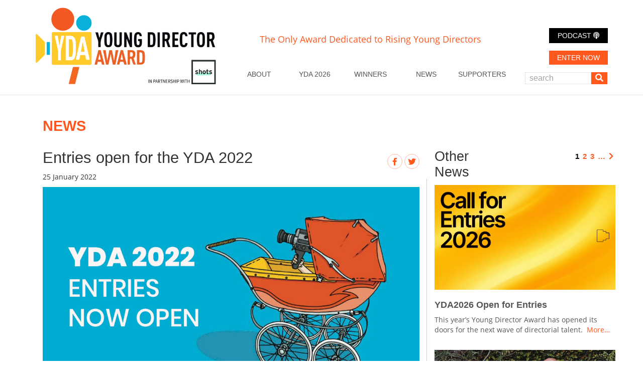

--- FILE ---
content_type: text/html; charset=UTF-8
request_url: https://www.youngdirectoraward.com/entries-open-for-the-yda-2022/
body_size: 13916
content:
<!DOCTYPE html>
<!--[if lt IE 7]>      <html class="no-js lt-ie9 lt-ie8 lt-ie7"> <![endif]-->
<!--[if IE 7]>         <html class="no-js lt-ie9 lt-ie8"> <![endif]-->
<!--[if IE 8]>         <html class="no-js lt-ie9"> <![endif]-->
<!--[if gt IE 8]><!-->
<html class="no-js">
<!--<![endif]-->

<head>
	<meta charset="utf-8">
	<meta http-equiv="X-UA-Compatible" content="IE=edge,chrome=1">
	<title>Entries open for the YDA 2022 - Young Director Award</title>
	<meta name="viewport" content="width=device-width, initial-scale=1">
	<meta name='robots' content='index, follow, max-image-preview:large, max-snippet:-1, max-video-preview:-1'/>

	
	<link rel="canonical" href="https://www.youngdirectoraward.com/entries-open-for-the-yda-2022/"/>
	<meta property="og:locale" content="en_US"/>
	<meta property="og:type" content="article"/>
	<meta property="og:title" content="Entries open for the YDA 2022 - Young Director Award"/>
	<meta property="og:description" content="YDA 2022 has opened its doors for the next wave of advertising&#8217;s directorial talent. &nbsp; The &nbsp;More..."/>
	<meta property="og:url" content="https://www.youngdirectoraward.com/entries-open-for-the-yda-2022/"/>
	<meta property="og:site_name" content="Young Director Award"/>
	<meta property="article:publisher" content="http://facebook.com/youngdirectoraward/"/>
	<meta property="article:published_time" content="2022-01-25T10:36:11+00:00"/>
	<meta property="article:modified_time" content="2022-01-25T12:15:47+00:00"/>
	<meta property="og:image" content="https://www.youngdirectoraward.com/wp-content/uploads/2022/01/LaunchNews22.jpg"/>
	<meta property="og:image:width" content="1000"/>
	<meta property="og:image:height" content="580"/>
	<meta property="og:image:type" content="image/jpeg"/>
	<meta name="author" content="Charlotte Matheson"/>
	<meta name="twitter:card" content="summary_large_image"/>
	<script type="application/ld+json" class="yoast-schema-graph">{"@context":"https://schema.org","@graph":[{"@type":"Article","@id":"https://www.youngdirectoraward.com/entries-open-for-the-yda-2022/#article","isPartOf":{"@id":"https://www.youngdirectoraward.com/entries-open-for-the-yda-2022/"},"author":{"name":"Charlotte Matheson","@id":"https://www.youngdirectoraward.com/#/schema/person/88c2982df7038f7b1c9e95f44ab20c97"},"headline":"Entries open for the YDA 2022","datePublished":"2022-01-25T10:36:11+00:00","dateModified":"2022-01-25T12:15:47+00:00","mainEntityOfPage":{"@id":"https://www.youngdirectoraward.com/entries-open-for-the-yda-2022/"},"wordCount":371,"publisher":{"@id":"https://www.youngdirectoraward.com/#organization"},"image":{"@id":"https://www.youngdirectoraward.com/entries-open-for-the-yda-2022/#primaryimage"},"thumbnailUrl":"https://www.youngdirectoraward.com/wp-content/uploads/2022/01/LaunchNews22.jpg","inLanguage":"en-US"},{"@type":"WebPage","@id":"https://www.youngdirectoraward.com/entries-open-for-the-yda-2022/","url":"https://www.youngdirectoraward.com/entries-open-for-the-yda-2022/","name":"Entries open for the YDA 2022 - Young Director Award","isPartOf":{"@id":"https://www.youngdirectoraward.com/#website"},"primaryImageOfPage":{"@id":"https://www.youngdirectoraward.com/entries-open-for-the-yda-2022/#primaryimage"},"image":{"@id":"https://www.youngdirectoraward.com/entries-open-for-the-yda-2022/#primaryimage"},"thumbnailUrl":"https://www.youngdirectoraward.com/wp-content/uploads/2022/01/LaunchNews22.jpg","datePublished":"2022-01-25T10:36:11+00:00","dateModified":"2022-01-25T12:15:47+00:00","breadcrumb":{"@id":"https://www.youngdirectoraward.com/entries-open-for-the-yda-2022/#breadcrumb"},"inLanguage":"en-US","potentialAction":[{"@type":"ReadAction","target":["https://www.youngdirectoraward.com/entries-open-for-the-yda-2022/"]}]},{"@type":"ImageObject","inLanguage":"en-US","@id":"https://www.youngdirectoraward.com/entries-open-for-the-yda-2022/#primaryimage","url":"https://www.youngdirectoraward.com/wp-content/uploads/2022/01/LaunchNews22.jpg","contentUrl":"https://www.youngdirectoraward.com/wp-content/uploads/2022/01/LaunchNews22.jpg","width":1000,"height":580},{"@type":"BreadcrumbList","@id":"https://www.youngdirectoraward.com/entries-open-for-the-yda-2022/#breadcrumb","itemListElement":[{"@type":"ListItem","position":1,"name":"Home","item":"https://www.youngdirectoraward.com/"},{"@type":"ListItem","position":2,"name":"Entries open for the YDA 2022"}]},{"@type":"WebSite","@id":"https://www.youngdirectoraward.com/#website","url":"https://www.youngdirectoraward.com/","name":"Young Director Award","description":"","publisher":{"@id":"https://www.youngdirectoraward.com/#organization"},"potentialAction":[{"@type":"SearchAction","target":{"@type":"EntryPoint","urlTemplate":"https://www.youngdirectoraward.com/?s={search_term_string}"},"query-input":{"@type":"PropertyValueSpecification","valueRequired":true,"valueName":"search_term_string"}}],"inLanguage":"en-US"},{"@type":"Organization","@id":"https://www.youngdirectoraward.com/#organization","name":"Young Director Award","url":"https://www.youngdirectoraward.com/","logo":{"@type":"ImageObject","inLanguage":"en-US","@id":"https://www.youngdirectoraward.com/#/schema/logo/image/","url":"https://www.youngdirectoraward.com/wp-content/uploads/2018/05/toplogo.png","contentUrl":"https://www.youngdirectoraward.com/wp-content/uploads/2018/05/toplogo.png","width":337,"height":143,"caption":"Young Director Award"},"image":{"@id":"https://www.youngdirectoraward.com/#/schema/logo/image/"},"sameAs":["http://facebook.com/youngdirectoraward/","https://www.instagram.com/youngdirectoraward/"]},{"@type":"Person","@id":"https://www.youngdirectoraward.com/#/schema/person/88c2982df7038f7b1c9e95f44ab20c97","name":"Charlotte Matheson","image":{"@type":"ImageObject","inLanguage":"en-US","@id":"https://www.youngdirectoraward.com/#/schema/person/image/","url":"https://secure.gravatar.com/avatar/2fe6e472c56473d18468642868e1107d74e8ac92f4b322e14f8540c4794ced84?s=96&d=mm&r=g","contentUrl":"https://secure.gravatar.com/avatar/2fe6e472c56473d18468642868e1107d74e8ac92f4b322e14f8540c4794ced84?s=96&d=mm&r=g","caption":"Charlotte Matheson"},"url":"https://www.youngdirectoraward.com/author/charlotte/"}]}</script>
	


<link rel="alternate" type="application/rss+xml" title="Young Director Award &raquo; Feed" href="https://www.youngdirectoraward.com/feed/"/>
<link rel="alternate" title="oEmbed (JSON)" type="application/json+oembed" href="https://www.youngdirectoraward.com/wp-json/oembed/1.0/embed?url=https%3A%2F%2Fwww.youngdirectoraward.com%2Fentries-open-for-the-yda-2022%2F"/>
<link rel="alternate" title="oEmbed (XML)" type="text/xml+oembed" href="https://www.youngdirectoraward.com/wp-json/oembed/1.0/embed?url=https%3A%2F%2Fwww.youngdirectoraward.com%2Fentries-open-for-the-yda-2022%2F&#038;format=xml"/>
<style id='wp-img-auto-sizes-contain-inline-css' type='text/css'>img:is([sizes=auto i],[sizes^="auto," i]){contain-intrinsic-size:3000px 1500px}</style>
<style id='wp-emoji-styles-inline-css' type='text/css'>img.wp-smiley,img.emoji{display:inline!important;border:none!important;box-shadow:none!important;height:1em!important;width:1em!important;margin:0 .07em!important;vertical-align:-.1em!important;background:none!important;padding:0!important}</style>
<style id='wp-block-library-inline-css' type='text/css'>:root{--wp-block-synced-color:#7a00df;--wp-block-synced-color--rgb:122 , 0 , 223;--wp-bound-block-color:var(--wp-block-synced-color);--wp-editor-canvas-background:#ddd;--wp-admin-theme-color:#007cba;--wp-admin-theme-color--rgb:0 , 124 , 186;--wp-admin-theme-color-darker-10:#006ba1;--wp-admin-theme-color-darker-10--rgb:0 , 107 , 160.5;--wp-admin-theme-color-darker-20:#005a87;--wp-admin-theme-color-darker-20--rgb:0 , 90 , 135;--wp-admin-border-width-focus:2px}@media (min-resolution:192dpi){:root{--wp-admin-border-width-focus:1.5px}}.wp-element-button{cursor:pointer}:root .has-very-light-gray-background-color{background-color:#eee}:root .has-very-dark-gray-background-color{background-color:#313131}:root .has-very-light-gray-color{color:#eee}:root .has-very-dark-gray-color{color:#313131}:root .has-vivid-green-cyan-to-vivid-cyan-blue-gradient-background{background:linear-gradient(135deg,#00d084,#0693e3)}:root .has-purple-crush-gradient-background{background:linear-gradient(135deg,#34e2e4,#4721fb 50%,#ab1dfe)}:root .has-hazy-dawn-gradient-background{background:linear-gradient(135deg,#faaca8,#dad0ec)}:root .has-subdued-olive-gradient-background{background:linear-gradient(135deg,#fafae1,#67a671)}:root .has-atomic-cream-gradient-background{background:linear-gradient(135deg,#fdd79a,#004a59)}:root .has-nightshade-gradient-background{background:linear-gradient(135deg,#330968,#31cdcf)}:root .has-midnight-gradient-background{background:linear-gradient(135deg,#020381,#2874fc)}:root{--wp--preset--font-size--normal:16px;--wp--preset--font-size--huge:42px}.has-regular-font-size{font-size:1em}.has-larger-font-size{font-size:2.625em}.has-normal-font-size{font-size:var(--wp--preset--font-size--normal)}.has-huge-font-size{font-size:var(--wp--preset--font-size--huge)}.has-text-align-center{text-align:center}.has-text-align-left{text-align:left}.has-text-align-right{text-align:right}.has-fit-text{white-space:nowrap!important}#end-resizable-editor-section{display:none}.aligncenter{clear:both}.items-justified-left{justify-content:flex-start}.items-justified-center{justify-content:center}.items-justified-right{justify-content:flex-end}.items-justified-space-between{justify-content:space-between}.screen-reader-text{border:0;clip-path:inset(50%);height:1px;margin:-1px;overflow:hidden;padding:0;position:absolute;width:1px;word-wrap:normal!important}.screen-reader-text:focus{background-color:#ddd;clip-path:none;color:#444;display:block;font-size:1em;height:auto;left:5px;line-height:normal;padding:15px 23px 14px;text-decoration:none;top:5px;width:auto;z-index:100000}html :where(.has-border-color){border-style:solid}html :where([style*=border-top-color]){border-top-style:solid}html :where([style*=border-right-color]){border-right-style:solid}html :where([style*=border-bottom-color]){border-bottom-style:solid}html :where([style*=border-left-color]){border-left-style:solid}html :where([style*=border-width]){border-style:solid}html :where([style*=border-top-width]){border-top-style:solid}html :where([style*=border-right-width]){border-right-style:solid}html :where([style*=border-bottom-width]){border-bottom-style:solid}html :where([style*=border-left-width]){border-left-style:solid}html :where(img[class*=wp-image-]){height:auto;max-width:100%}:where(figure){margin:0 0 1em}html :where(.is-position-sticky){--wp-admin--admin-bar--position-offset:var(--wp-admin--admin-bar--height,0)}@media screen and (max-width:600px){html :where(.is-position-sticky){--wp-admin--admin-bar--position-offset:0}}</style><style id='wp-block-heading-inline-css' type='text/css'>h1:where(.wp-block-heading).has-background,h2:where(.wp-block-heading).has-background,h3:where(.wp-block-heading).has-background,h4:where(.wp-block-heading).has-background,h5:where(.wp-block-heading).has-background,h6:where(.wp-block-heading).has-background{padding:1.25em 2.375em}h1.has-text-align-left[style*=writing-mode]:where([style*=vertical-lr]),h1.has-text-align-right[style*=writing-mode]:where([style*=vertical-rl]),h2.has-text-align-left[style*=writing-mode]:where([style*=vertical-lr]),h2.has-text-align-right[style*=writing-mode]:where([style*=vertical-rl]),h3.has-text-align-left[style*=writing-mode]:where([style*=vertical-lr]),h3.has-text-align-right[style*=writing-mode]:where([style*=vertical-rl]),h4.has-text-align-left[style*=writing-mode]:where([style*=vertical-lr]),h4.has-text-align-right[style*=writing-mode]:where([style*=vertical-rl]),h5.has-text-align-left[style*=writing-mode]:where([style*=vertical-lr]),h5.has-text-align-right[style*=writing-mode]:where([style*=vertical-rl]),h6.has-text-align-left[style*=writing-mode]:where([style*=vertical-lr]),h6.has-text-align-right[style*=writing-mode]:where([style*=vertical-rl]){rotate:180deg}</style>
<style id='wp-block-paragraph-inline-css' type='text/css'>.is-small-text{font-size:.875em}.is-regular-text{font-size:1em}.is-large-text{font-size:2.25em}.is-larger-text{font-size:3em}.has-drop-cap:not(:focus):first-letter{float:left;font-size:8.4em;font-style:normal;font-weight:100;line-height:.68;margin:.05em .1em 0 0;text-transform:uppercase}body.rtl .has-drop-cap:not(:focus):first-letter{float:none;margin-left:.1em}p.has-drop-cap.has-background{overflow:hidden}:root :where(p.has-background){padding:1.25em 2.375em}:where(p.has-text-color:not(.has-link-color)) a{color:inherit}p.has-text-align-left[style*="writing-mode:vertical-lr"],p.has-text-align-right[style*="writing-mode:vertical-rl"]{rotate:180deg}</style>
<style id='global-styles-inline-css' type='text/css'>:root{--wp--preset--aspect-ratio--square:1;--wp--preset--aspect-ratio--4-3: 4/3;--wp--preset--aspect-ratio--3-4: 3/4;--wp--preset--aspect-ratio--3-2: 3/2;--wp--preset--aspect-ratio--2-3: 2/3;--wp--preset--aspect-ratio--16-9: 16/9;--wp--preset--aspect-ratio--9-16: 9/16;--wp--preset--color--black:#000;--wp--preset--color--cyan-bluish-gray:#abb8c3;--wp--preset--color--white:#fff;--wp--preset--color--pale-pink:#f78da7;--wp--preset--color--vivid-red:#cf2e2e;--wp--preset--color--luminous-vivid-orange:#ff6900;--wp--preset--color--luminous-vivid-amber:#fcb900;--wp--preset--color--light-green-cyan:#7bdcb5;--wp--preset--color--vivid-green-cyan:#00d084;--wp--preset--color--pale-cyan-blue:#8ed1fc;--wp--preset--color--vivid-cyan-blue:#0693e3;--wp--preset--color--vivid-purple:#9b51e0;--wp--preset--gradient--vivid-cyan-blue-to-vivid-purple:linear-gradient(135deg,#0693e3 0%,#9b51e0 100%);--wp--preset--gradient--light-green-cyan-to-vivid-green-cyan:linear-gradient(135deg,#7adcb4 0%,#00d082 100%);--wp--preset--gradient--luminous-vivid-amber-to-luminous-vivid-orange:linear-gradient(135deg,#fcb900 0%,#ff6900 100%);--wp--preset--gradient--luminous-vivid-orange-to-vivid-red:linear-gradient(135deg,#ff6900 0%,#cf2e2e 100%);--wp--preset--gradient--very-light-gray-to-cyan-bluish-gray:linear-gradient(135deg,#eee 0%,#a9b8c3 100%);--wp--preset--gradient--cool-to-warm-spectrum:linear-gradient(135deg,#4aeadc 0%,#9778d1 20%,#cf2aba 40%,#ee2c82 60%,#fb6962 80%,#fef84c 100%);--wp--preset--gradient--blush-light-purple:linear-gradient(135deg,#ffceec 0%,#9896f0 100%);--wp--preset--gradient--blush-bordeaux:linear-gradient(135deg,#fecda5 0%,#fe2d2d 50%,#6b003e 100%);--wp--preset--gradient--luminous-dusk:linear-gradient(135deg,#ffcb70 0%,#c751c0 50%,#4158d0 100%);--wp--preset--gradient--pale-ocean:linear-gradient(135deg,#fff5cb 0%,#b6e3d4 50%,#33a7b5 100%);--wp--preset--gradient--electric-grass:linear-gradient(135deg,#caf880 0%,#71ce7e 100%);--wp--preset--gradient--midnight:linear-gradient(135deg,#020381 0%,#2874fc 100%);--wp--preset--font-size--small:13px;--wp--preset--font-size--medium:20px;--wp--preset--font-size--large:36px;--wp--preset--font-size--x-large:42px;--wp--preset--spacing--20:.44rem;--wp--preset--spacing--30:.67rem;--wp--preset--spacing--40:1rem;--wp--preset--spacing--50:1.5rem;--wp--preset--spacing--60:2.25rem;--wp--preset--spacing--70:3.38rem;--wp--preset--spacing--80:5.06rem;--wp--preset--shadow--natural:6px 6px 9px rgba(0,0,0,.2);--wp--preset--shadow--deep:12px 12px 50px rgba(0,0,0,.4);--wp--preset--shadow--sharp:6px 6px 0 rgba(0,0,0,.2);--wp--preset--shadow--outlined:6px 6px 0 -3px #fff , 6px 6px #000;--wp--preset--shadow--crisp:6px 6px 0 #000}:where(.is-layout-flex){gap:.5em}:where(.is-layout-grid){gap:.5em}body .is-layout-flex{display:flex}.is-layout-flex{flex-wrap:wrap;align-items:center}.is-layout-flex > :is(*, div){margin:0}body .is-layout-grid{display:grid}.is-layout-grid > :is(*, div){margin:0}:where(.wp-block-columns.is-layout-flex){gap:2em}:where(.wp-block-columns.is-layout-grid){gap:2em}:where(.wp-block-post-template.is-layout-flex){gap:1.25em}:where(.wp-block-post-template.is-layout-grid){gap:1.25em}.has-black-color{color:var(--wp--preset--color--black)!important}.has-cyan-bluish-gray-color{color:var(--wp--preset--color--cyan-bluish-gray)!important}.has-white-color{color:var(--wp--preset--color--white)!important}.has-pale-pink-color{color:var(--wp--preset--color--pale-pink)!important}.has-vivid-red-color{color:var(--wp--preset--color--vivid-red)!important}.has-luminous-vivid-orange-color{color:var(--wp--preset--color--luminous-vivid-orange)!important}.has-luminous-vivid-amber-color{color:var(--wp--preset--color--luminous-vivid-amber)!important}.has-light-green-cyan-color{color:var(--wp--preset--color--light-green-cyan)!important}.has-vivid-green-cyan-color{color:var(--wp--preset--color--vivid-green-cyan)!important}.has-pale-cyan-blue-color{color:var(--wp--preset--color--pale-cyan-blue)!important}.has-vivid-cyan-blue-color{color:var(--wp--preset--color--vivid-cyan-blue)!important}.has-vivid-purple-color{color:var(--wp--preset--color--vivid-purple)!important}.has-black-background-color{background-color:var(--wp--preset--color--black)!important}.has-cyan-bluish-gray-background-color{background-color:var(--wp--preset--color--cyan-bluish-gray)!important}.has-white-background-color{background-color:var(--wp--preset--color--white)!important}.has-pale-pink-background-color{background-color:var(--wp--preset--color--pale-pink)!important}.has-vivid-red-background-color{background-color:var(--wp--preset--color--vivid-red)!important}.has-luminous-vivid-orange-background-color{background-color:var(--wp--preset--color--luminous-vivid-orange)!important}.has-luminous-vivid-amber-background-color{background-color:var(--wp--preset--color--luminous-vivid-amber)!important}.has-light-green-cyan-background-color{background-color:var(--wp--preset--color--light-green-cyan)!important}.has-vivid-green-cyan-background-color{background-color:var(--wp--preset--color--vivid-green-cyan)!important}.has-pale-cyan-blue-background-color{background-color:var(--wp--preset--color--pale-cyan-blue)!important}.has-vivid-cyan-blue-background-color{background-color:var(--wp--preset--color--vivid-cyan-blue)!important}.has-vivid-purple-background-color{background-color:var(--wp--preset--color--vivid-purple)!important}.has-black-border-color{border-color:var(--wp--preset--color--black)!important}.has-cyan-bluish-gray-border-color{border-color:var(--wp--preset--color--cyan-bluish-gray)!important}.has-white-border-color{border-color:var(--wp--preset--color--white)!important}.has-pale-pink-border-color{border-color:var(--wp--preset--color--pale-pink)!important}.has-vivid-red-border-color{border-color:var(--wp--preset--color--vivid-red)!important}.has-luminous-vivid-orange-border-color{border-color:var(--wp--preset--color--luminous-vivid-orange)!important}.has-luminous-vivid-amber-border-color{border-color:var(--wp--preset--color--luminous-vivid-amber)!important}.has-light-green-cyan-border-color{border-color:var(--wp--preset--color--light-green-cyan)!important}.has-vivid-green-cyan-border-color{border-color:var(--wp--preset--color--vivid-green-cyan)!important}.has-pale-cyan-blue-border-color{border-color:var(--wp--preset--color--pale-cyan-blue)!important}.has-vivid-cyan-blue-border-color{border-color:var(--wp--preset--color--vivid-cyan-blue)!important}.has-vivid-purple-border-color{border-color:var(--wp--preset--color--vivid-purple)!important}.has-vivid-cyan-blue-to-vivid-purple-gradient-background{background:var(--wp--preset--gradient--vivid-cyan-blue-to-vivid-purple)!important}.has-light-green-cyan-to-vivid-green-cyan-gradient-background{background:var(--wp--preset--gradient--light-green-cyan-to-vivid-green-cyan)!important}.has-luminous-vivid-amber-to-luminous-vivid-orange-gradient-background{background:var(--wp--preset--gradient--luminous-vivid-amber-to-luminous-vivid-orange)!important}.has-luminous-vivid-orange-to-vivid-red-gradient-background{background:var(--wp--preset--gradient--luminous-vivid-orange-to-vivid-red)!important}.has-very-light-gray-to-cyan-bluish-gray-gradient-background{background:var(--wp--preset--gradient--very-light-gray-to-cyan-bluish-gray)!important}.has-cool-to-warm-spectrum-gradient-background{background:var(--wp--preset--gradient--cool-to-warm-spectrum)!important}.has-blush-light-purple-gradient-background{background:var(--wp--preset--gradient--blush-light-purple)!important}.has-blush-bordeaux-gradient-background{background:var(--wp--preset--gradient--blush-bordeaux)!important}.has-luminous-dusk-gradient-background{background:var(--wp--preset--gradient--luminous-dusk)!important}.has-pale-ocean-gradient-background{background:var(--wp--preset--gradient--pale-ocean)!important}.has-electric-grass-gradient-background{background:var(--wp--preset--gradient--electric-grass)!important}.has-midnight-gradient-background{background:var(--wp--preset--gradient--midnight)!important}.has-small-font-size{font-size:var(--wp--preset--font-size--small)!important}.has-medium-font-size{font-size:var(--wp--preset--font-size--medium)!important}.has-large-font-size{font-size:var(--wp--preset--font-size--large)!important}.has-x-large-font-size{font-size:var(--wp--preset--font-size--x-large)!important}</style>
<style id='core-block-supports-inline-css' type='text/css'>.wp-elements-255a6b9e12fda2e70c23699f6bc56832 a:where(:not(.wp-element-button)){color:var(--wp--preset--color--luminous-vivid-orange)}.wp-elements-868de1984b6e3d508447239bebe7cb66 a:where(:not(.wp-element-button)){color:var(--wp--preset--color--luminous-vivid-orange)}.wp-elements-e08eabcaa961864b1a312d0c29fd7eab a:where(:not(.wp-element-button)){color:var(--wp--preset--color--luminous-vivid-orange)}.wp-elements-13f663a81280c18553d4d8a9f3dd653e a:where(:not(.wp-element-button)){color:var(--wp--preset--color--cyan-bluish-gray)}.wp-elements-14d105e3f6ebea3b6614958103f8a91a a:where(:not(.wp-element-button)){color:var(--wp--preset--color--luminous-vivid-orange)}.wp-elements-46afb711fd184d1d5d0a47d11dadb2d5 a:where(:not(.wp-element-button)){color:var(--wp--preset--color--cyan-bluish-gray)}</style>

<style id='classic-theme-styles-inline-css' type='text/css'>.wp-block-button__link{color:#fff;background-color:#32373c;border-radius:9999px;box-shadow:none;text-decoration:none;padding:calc(.667em + 2px) calc(1.333em + 2px);font-size:1.125em}.wp-block-file__button{background:#32373c;color:#fff;text-decoration:none}</style>
<link rel='stylesheet' id='contact-form-7-css' href='https://www.youngdirectoraward.com/wp-content/plugins/contact-form-7/includes/css/A.styles.css,qver=6.1.4.pagespeed.cf.bY4dTi-wnh.css' type='text/css' media='all'/>
<link rel='stylesheet' id='data-tables-css' href='https://www.youngdirectoraward.com/wp-content/themes/les-producers/lib/dataTables/A.datatables.min.css,qver=6.9.pagespeed.cf.ia2JBEzdXy.css' type='text/css' media='all'/>
<link rel='stylesheet' id='bootstrap-css' href='https://www.youngdirectoraward.com/wp-content/themes/les-producers/lib/A.bootstrap.min.css,qver=6.9.pagespeed.cf.ANNqluioKf.css' type='text/css' media='all'/>
<link rel='stylesheet' id='owl-carousel-css' href='https://www.youngdirectoraward.com/wp-content/themes/les-producers/lib/owl-carousel/A.owl.carousel.min.css,qver=6.9.pagespeed.cf.TR2DU8v51j.css' type='text/css' media='all'/>
<style id='owl-carousel-theme-css' media='all'>.owl-theme .owl-dots,.owl-theme .owl-nav{text-align:center;-webkit-tap-highlight-color:transparent}.owl-theme .owl-nav{margin-top:10px}.owl-theme .owl-nav [class*="owl-"]{color:#fff;font-size:14px;margin:5px;padding:4px 7px;background:#d6d6d6;display:inline-block;cursor:pointer;border-radius:3px}.owl-theme .owl-nav [class*="owl-"]:hover{background:#869791;color:#fff;text-decoration:none}.owl-theme .owl-nav .disabled{opacity:.5;cursor:default}.owl-theme .owl-nav.disabled+.owl-dots{margin-top:10px}.owl-theme .owl-dots .owl-dot{display:inline-block;zoom:1}.owl-theme .owl-dots .owl-dot span{width:10px;height:10px;margin:5px 7px;background:#d6d6d6;display:block;-webkit-backface-visibility:visible;transition:opacity .2s ease;border-radius:30px}.owl-theme .owl-dots .owl-dot.active span,.owl-theme .owl-dots .owl-dot:hover span{background:#869791}</style>
<link rel='stylesheet' id='fontawesome-5-css' href='https://www.youngdirectoraward.com/wp-content/themes/les-producers/lib/fontawesome-5/css/all.min.css,qver=6.9.pagespeed.ce.3JPVhOQfhB.css' type='text/css' media='all'/>
<link rel='stylesheet' id='main-style-css' href='https://www.youngdirectoraward.com/wp-content/themes/les-producers/A.style.css,qver=6.9.pagespeed.cf.jkkuEjQNZ0.css' type='text/css' media='all'/>
<script type="text/javascript" src="https://www.youngdirectoraward.com/wp-content/themes/les-producers/js/vendor/jquery-3.3.1.min.js,qver=1.0.pagespeed.jm.r0B4QCxeCQ.js" id="jquery-js"></script>
<link rel="https://api.w.org/" href="https://www.youngdirectoraward.com/wp-json/"/><link rel="alternate" title="JSON" type="application/json" href="https://www.youngdirectoraward.com/wp-json/wp/v2/posts/14506"/><link rel="EditURI" type="application/rsd+xml" title="RSD" href="https://www.youngdirectoraward.com/xmlrpc.php?rsd"/>
<link rel='shortlink' href='https://www.youngdirectoraward.com/?p=14506'/>
		<style type="text/css" id="wp-custom-css">.wp-block-rss__item-title{font-size:18px}.wp-block-rss__item-author{margin-bottom:10px}.wp-block-rss__item-excerpt{line-height:160%;font-weight:normal;white-space:pre-line;margin-bottom:20px;font-family:open\ sans}main p,.news-article span{font-family:'Open Sans Light';font-size:14px}#page-page .container-jury .jury-content p{font-size:14px!important}h2{font-size:1.9em}p strong{font-family:'Open Sans'}h2{margin-bottom:10px!important;line-height:120%}.news-article h2{font-size:2.2em}element{}.metaslider.ms-theme-bubble .flexslider{margin-bottom:0}.metaslider.nav-hidden .flexslider{margin-bottom:0}.metaslider.ms-theme-bubble *,.metaslider.ms-theme-bubble ::before,.metaslider.ms-theme-bubble ::after{-webkit-box-sizing:border-box;box-sizing:border-box}.metaslider .flexslider{background:none;box-shadow:none;-webkit-box-shadow:none;-moz-box-shadow:none;-o-box-shadow:none;border:0;margin:0 0 40px;margin-bottom:40px;max-width:none;max-height:none}.flexslider{margin:0 0 60px;background:#fff;border:4px solid #fff;position:relative;zoom:1;border-radius:4px;-o-box-shadow:'' 0 1px 4px rgba(0,0,0,.2);box-shadow:'' 0 1px 4px rgba(0,0,0,.2)}.flexslider{margin:0;padding:0}*{-webkit-box-sizing:border-box;-moz-box-sizing:border-box;box-sizing:border-box}body{font-size:1.3em;line-height:1.4;color:#565656;font-family:'Open Sans',sans-serif}body{font-family:"Helvetica Neue",Helvetica,Arial,sans-serif;font-size:14px;line-height:1.42857143;color:#333}body{--wp--preset--color--black:#000;--wp--preset--color--cyan-bluish-gray:#abb8c3;--wp--preset--color--white:#fff;--wp--preset--color--pale-pink:#f78da7;--wp--preset--color--vivid-red:#cf2e2e;--wp--preset--color--luminous-vivid-orange:#ff6900;--wp--preset--color--luminous-vivid-amber:#fcb900;--wp--preset--color--light-green-cyan:#7bdcb5;--wp--preset--color--vivid-green-cyan:#00d084;--wp--preset--color--pale-cyan-blue:#8ed1fc;--wp--preset--color--vivid-cyan-blue:#0693e3;--wp--preset--color--vivid-purple:#9b51e0;--wp--preset--gradient--vivid-cyan-blue-to-vivid-purple:linear-gradient(135deg,rgba(6,147,227,1) 0%,#9b51e0 100%);--wp--preset--gradient--light-green-cyan-to-vivid-green-cyan:linear-gradient(135deg,#7adcb4 0%,#00d082 100%);--wp--preset--gradient--luminous-vivid-amber-to-luminous-vivid-orange:linear-gradient(135deg,rgba(252,185,0,1) 0%,rgba(255,105,0,1) 100%);--wp--preset--gradient--luminous-vivid-orange-to-vivid-red:linear-gradient(135deg,rgba(255,105,0,1) 0%,#cf2e2e 100%);--wp--preset--gradient--very-light-gray-to-cyan-bluish-gray:linear-gradient(135deg,#eee 0%,#a9b8c3 100%);--wp--preset--gradient--cool-to-warm-spectrum:linear-gradient(135deg,#4aeadc 0%,#9778d1 20%,#cf2aba 40%,#ee2c82 60%,#fb6962 80%,#fef84c 100%);--wp--preset--gradient--blush-light-purple:linear-gradient(135deg,#ffceec 0%,#9896f0 100%);--wp--preset--gradient--blush-bordeaux:linear-gradient(135deg,#fecda5 0%,#fe2d2d 50%,#6b003e 100%);--wp--preset--gradient--luminous-dusk:linear-gradient(135deg,#ffcb70 0%,#c751c0 50%,#4158d0 100%);--wp--preset--gradient--pale-ocean:linear-gradient(135deg,#fff5cb 0%,#b6e3d4 50%,#33a7b5 100%);--wp--preset--gradient--electric-grass:linear-gradient(135deg,#caf880 0%,#71ce7e 100%);--wp--preset--gradient--midnight:linear-gradient(135deg,#020381 0%,#2874fc 100%);--wp--preset--duotone--dark-grayscale:url(#wp-duotone-dark-grayscale);--wp--preset--duotone--grayscale:url(#wp-duotone-grayscale);--wp--preset--duotone--purple-yellow:url(#wp-duotone-purple-yellow);--wp--preset--duotone--blue-red:url(#wp-duotone-blue-red);--wp--preset--duotone--midnight:url(#wp-duotone-midnight);--wp--preset--duotone--magenta-yellow:url(#wp-duotone-magenta-yellow);--wp--preset--duotone--purple-green:url(#wp-duotone-purple-green);--wp--preset--duotone--blue-orange:url(#wp-duotone-blue-orange);--wp--preset--font-size--small:13px;--wp--preset--font-size--medium:20px;--wp--preset--font-size--large:36px;--wp--preset--font-size--x-large:42px;--wp--preset--spacing--20:.44rem;--wp--preset--spacing--30:.67rem;--wp--preset--spacing--40:1rem;--wp--preset--spacing--50:1.5rem;--wp--preset--spacing--60:2.25rem;--wp--preset--spacing--70:3.38rem;--wp--preset--spacing--80:5.06rem;--wp--preset--shadow--natural:6px 6px 9px rgba(0,0,0,.2);--wp--preset--shadow--deep:12px 12px 50px rgba(0,0,0,.4);--wp--preset--shadow--sharp:6px 6px 0 rgba(0,0,0,.2);--wp--preset--shadow--outlined:6px 6px 0 -3px rgba(255,255,255,1) , 6px 6px rgba(0,0,0,1);--wp--preset--shadow--crisp:6px 6px 0 rgba(0,0,0,1)}:root{--jetpack--contact-form--border:1px solid #8c8f94;--jetpack--contact-form--border-color:#8c8f94;--jetpack--contact-form--border-size:1px;--jetpack--contact-form--border-style:solid;--jetpack--contact-form--border-radius:0;--jetpack--contact-form--input-padding:16px;--jetpack--contact-form--font-size:16px}#metaslider-id-11512,.metaslider_container_11512,.metaslider_11512{background:#fff}.wp-block-table td,.wp-block-table th{border-collapse:collapse!important;border:none!important;padding:20px}td>img{max-width:100%}.page-id-23462 .wp-block-image img{padding:15px}.page-id-23462 .wp-block-image figure{display:grid}.page-id-23462 p.has-luminous-vivid-orange-color{margin-top:50px}#splash-container{max-width:100%}#img-splash{width:100%}</style>
			
	<link rel="icon" type="image/x-icon" href="https://www.youngdirectoraward.com/wp-content/themes/les-producers/xfavicon.png.pagespeed.ic.aB7ODkUOkN.webp"/>

				<link rel="stylesheet" href="https://www.youngdirectoraward.com/wp-content/themes/les-producers/css/onlyLIVE.css"/>
			
	<script async src="https://www.googletagmanager.com/gtag/js?id=UA-115397363-1"></script>
	<script>window.dataLayer=window.dataLayer||[];function gtag(){dataLayer.push(arguments);}gtag('js',new Date());gtag('config','UA-115397363-1');</script>
<style>div.fp-player>a{opacity:0}</style>
</head>

<body class="wp-singular post-template-default single single-post postid-14506 single-format-standard wp-theme-les-producers metaslider-plugin modula-best-grid-gallery">

	<div id="wrapper">
		<header id="header">
			<div class="container">
				<div class="row">
					<div class="mobile-logo text-center">
						<a href="https://www.youngdirectoraward.com">
							<img src="https://www.youngdirectoraward.com/wp-content/themes/les-producers/img/xyda_logo.png.pagespeed.ic.sZ-0kzvlGx.webp" width="50%" alt="Young Director Award"/>
						</a>
					</div>
					<div id="header-content">
						
						<div class="col-sm-4 desktop-logo">
							<div id="logo">
								<a href="https://www.youngdirectoraward.com">
									<img src="https://www.youngdirectoraward.com/wp-content/themes/les-producers/img/xyda_logo.png.pagespeed.ic.sZ-0kzvlGx.webp" width="100%" alt="Young Director Award"/>
								</a>
							</div>
						</div>

						<div class="col-sm-6 col-xs-12">
							
							<h1 class="slogan">The Only Award Dedicated to Rising Young Directors</h1>
							<div id="navigation" class="menu-navigation-container"><ul id="menu-navigation" class="menu"><li id="menu-item-12125" class="menu-item menu-item-type-custom menu-item-object-custom menu-item-has-children menu-item-12125"><a>About</a>
<ul class="sub-menu">
	<li id="menu-item-12124" class="menu-item menu-item-type-post_type menu-item-object-page menu-item-12124"><a href="https://www.youngdirectoraward.com/about/">History</a></li>
	<li id="menu-item-24309" class="menu-item menu-item-type-post_type menu-item-object-page menu-item-24309"><a href="https://www.youngdirectoraward.com/ambassadors/">Ambassadors</a></li>
	<li id="menu-item-25580" class="menu-item menu-item-type-post_type menu-item-object-page menu-item-25580"><a href="https://www.youngdirectoraward.com/yda-films-2025/">Awards Ceremony Archive</a></li>
	<li id="menu-item-25588" class="menu-item menu-item-type-post_type menu-item-object-page menu-item-25588"><a href="https://www.youngdirectoraward.com/winners-screening-and-ceremony-2025/">Photo Gallery 2025</a></li>
	<li id="menu-item-18875" class="menu-item menu-item-type-post_type menu-item-object-page menu-item-18875"><a href="https://www.youngdirectoraward.com/winners-screening-and-ceremony-2024/">Photo Gallery 2024</a></li>
	<li id="menu-item-16081" class="menu-item menu-item-type-post_type menu-item-object-page menu-item-16081"><a href="https://www.youngdirectoraward.com/winners-screening-gallery-2023/">Photo Gallery 2023</a></li>
	<li id="menu-item-13458" class="menu-item menu-item-type-post_type menu-item-object-page menu-item-13458"><a href="https://www.youngdirectoraward.com/yda-films-archive/">Born to Create Drama Archive</a></li>
	<li id="menu-item-16449" class="menu-item menu-item-type-post_type menu-item-object-page menu-item-16449"><a href="https://www.youngdirectoraward.com/yda-week-2023/">YDA Week 2023</a></li>
	<li id="menu-item-13504" class="menu-item menu-item-type-post_type menu-item-object-page menu-item-13504"><a href="https://www.youngdirectoraward.com/opening-titles/">Opening Titles</a></li>
</ul>
</li>
<li id="menu-item-10243" class="menu-item menu-item-type-custom menu-item-object-custom menu-item-has-children menu-item-10243"><a>YDA 2026</a>
<ul class="sub-menu">
	<li id="menu-item-28943" class="menu-item menu-item-type-post_type menu-item-object-page menu-item-28943"><a href="https://www.youngdirectoraward.com/jury-2026/">Jury 2026</a></li>
	<li id="menu-item-16316" class="menu-item menu-item-type-post_type menu-item-object-page menu-item-16316"><a href="https://www.youngdirectoraward.com/categories/">2026 Categories</a></li>
	<li id="menu-item-28939" class="menu-item menu-item-type-post_type menu-item-object-page menu-item-28939"><a href="https://www.youngdirectoraward.com/fees/">2026 Entry Fees</a></li>
	<li id="menu-item-22679" class="menu-item menu-item-type-post_type menu-item-object-page menu-item-22679"><a href="https://www.youngdirectoraward.com/rules/">Rules / Eligibility</a></li>
</ul>
</li>
<li id="menu-item-10402" class="menu-item menu-item-type-custom menu-item-object-custom menu-item-has-children menu-item-10402"><a>Winners</a>
<ul class="sub-menu">
	<li id="menu-item-24986" class="menu-item menu-item-type-post_type menu-item-object-page menu-item-24986"><a href="https://www.youngdirectoraward.com/2025-winners/">2025 – Winners</a></li>
	<li id="menu-item-18388" class="menu-item menu-item-type-post_type menu-item-object-page menu-item-18388"><a href="https://www.youngdirectoraward.com/2024-winners/">2024 – Winners</a></li>
	<li id="menu-item-15675" class="menu-item menu-item-type-post_type menu-item-object-page menu-item-15675"><a href="https://www.youngdirectoraward.com/2023-winners/">2023 – Winners</a></li>
	<li id="menu-item-14948" class="menu-item menu-item-type-post_type menu-item-object-page menu-item-14948"><a href="https://www.youngdirectoraward.com/2022-winners/">2022 – Winners</a></li>
	<li id="menu-item-14276" class="menu-item menu-item-type-post_type menu-item-object-page menu-item-14276"><a href="https://www.youngdirectoraward.com/winners-2021/">2021 &#8211; Winners</a></li>
	<li id="menu-item-13900" class="menu-item menu-item-type-post_type menu-item-object-page menu-item-13900"><a href="https://www.youngdirectoraward.com/2021-shortlist/">2021 – Shortlist</a></li>
	<li id="menu-item-13345" class="menu-item menu-item-type-post_type menu-item-object-page menu-item-13345"><a href="https://www.youngdirectoraward.com/winners-2020/">2020 &#8211; Winners</a></li>
	<li id="menu-item-12134" class="menu-item menu-item-type-post_type menu-item-object-page menu-item-12134"><a href="https://www.youngdirectoraward.com/2020-shortlist/">2020 – SHORTLIST</a></li>
	<li id="menu-item-11412" class="menu-item menu-item-type-post_type menu-item-object-page menu-item-11412"><a href="https://www.youngdirectoraward.com/winners-2019/">2019 &#8211; Winners</a></li>
	<li id="menu-item-11244" class="menu-item menu-item-type-post_type menu-item-object-page menu-item-11244"><a href="https://www.youngdirectoraward.com/2019-shortlist/">2019 &#8211; Shortlist</a></li>
	<li id="menu-item-10278" class="menu-item menu-item-type-post_type menu-item-object-page menu-item-10278"><a href="https://www.youngdirectoraward.com/winners-2018/">2018 &#8211; Winners</a></li>
	<li id="menu-item-10378" class="menu-item menu-item-type-post_type menu-item-object-page menu-item-10378"><a href="https://www.youngdirectoraward.com/shortlist-2018/">2018 &#8211; Shortlist</a></li>
	<li id="menu-item-10279" class="menu-item menu-item-type-post_type menu-item-object-page menu-item-10279"><a href="https://www.youngdirectoraward.com/winners-2017/">2017 &#8211; Winners</a></li>
	<li id="menu-item-10280" class="menu-item menu-item-type-post_type menu-item-object-page menu-item-10280"><a href="https://www.youngdirectoraward.com/winners-2016/">2016 &#8211; Winners</a></li>
	<li id="menu-item-10281" class="menu-item menu-item-type-post_type menu-item-object-page menu-item-10281"><a href="https://www.youngdirectoraward.com/winners-2015/">2015 &#8211; Winners</a></li>
	<li id="menu-item-10282" class="menu-item menu-item-type-post_type menu-item-object-page menu-item-10282"><a href="https://www.youngdirectoraward.com/winners-2014/">2014 &#8211; Winners</a></li>
	<li id="menu-item-10283" class="menu-item menu-item-type-post_type menu-item-object-page menu-item-10283"><a href="https://www.youngdirectoraward.com/winners-2013/">2013 &#8211; Winners</a></li>
	<li id="menu-item-10284" class="menu-item menu-item-type-post_type menu-item-object-page menu-item-10284"><a href="https://www.youngdirectoraward.com/winners-2012/">2012 &#8211; Winners</a></li>
	<li id="menu-item-10285" class="menu-item menu-item-type-post_type menu-item-object-page menu-item-10285"><a href="https://www.youngdirectoraward.com/winners-2011/">2011 &#8211; Winners</a></li>
</ul>
</li>
<li id="menu-item-8622" class="menu-item menu-item-type-post_type menu-item-object-page menu-item-8622"><a href="https://www.youngdirectoraward.com/review/">News</a></li>
<li id="menu-item-28310" class="menu-item menu-item-type-custom menu-item-object-custom menu-item-has-children menu-item-28310"><a href="/supporters">Supporters</a>
<ul class="sub-menu">
	<li id="menu-item-24742" class="menu-item menu-item-type-post_type menu-item-object-page menu-item-24742"><a href="https://www.youngdirectoraward.com/partners/">Partners</a></li>
	<li id="menu-item-28309" class="menu-item menu-item-type-post_type menu-item-object-page menu-item-28309"><a href="https://www.youngdirectoraward.com/friends/">Friends of YDA</a></li>
</ul>
</li>
</ul></div>							
						</div>

						<div class="col-sm-2 col-xs-12 pull-right">
							<div class="search-row">
								<a target="_blank" href="/podcast" style="background:black;color:white" class="btn btn-lg pull-right registration-btn">Podcast <i class="fas fa-podcast"></i></a>
							
							
								<a target="_blank" href="https://youngdirectoraward.awardsengine.com/" class="btn btn-primary btn-lg pull-right registration-btn">ENTER NOW</a>
								
								

<form method="get" id="searchform" action="https://www.youngdirectoraward.com/" role="search">
	
	<label for="s" class="assistive-text">Search</label>

	<input type="text" class="field" name="s" value="" id="s" placeholder="search"/>

	<button type="submit" class="submit btn btn-primary" name="submit"><i class="fas fa-search"></i></button>
</form>
							</div>
						</div>
					</div>
				</div>
				<div class="row">
					<div class="col-sm-12">
						<div id="mobile-navigation-toggle">
							<span class="bar"></span>
							<span class="bar"></span>
							<span class="bar"></span>
						</div>
					</div>
				</div>
			</div>
		</header>
		<main id="page">	
			<div id="page-content">
				<div class="container">
					
					


<div id="content" class="news-wrapper">
	<div class="container">
		<div class="row">
			<div class="col-sm-12">
				<h1>NEWS</h1>
			</div>
		</div>

		<div class="row">

			<div class='col-md-8 news-nav'>
			
										<div class='news-article'>
						<h2>Entries open for the YDA 2022</h2>
						<div class="news-article-meta">
							<span>25 January 2022</span>
							 <div class='social-icons'>
				<a target='_blank' href='https://www.facebook.com/sharer.php?u=https://www.youngdirectoraward.com/entries-open-for-the-yda-2022/'><i class='fab fa-facebook-f' aria-hidden='true'></i> </a>
				<a target='_blank' href='https://twitter.com/intent/tweet?url=https://www.youngdirectoraward.com/entries-open-for-the-yda-2022/'><i class='fab fa-twitter' aria-hidden='true'></i> </a>
			</div> 						</div>
						<img width="1000" height="580" src="https://www.youngdirectoraward.com/wp-content/uploads/2022/01/LaunchNews22.jpg" class="attachment-full size-full wp-post-image" alt="" decoding="async" fetchpriority="high" srcset="https://www.youngdirectoraward.com/wp-content/uploads/2022/01/LaunchNews22.jpg 1000w, https://www.youngdirectoraward.com/wp-content/uploads/2022/01/LaunchNews22-300x174.jpg 300w, https://www.youngdirectoraward.com/wp-content/uploads/2022/01/LaunchNews22-768x445.jpg 768w, https://www.youngdirectoraward.com/wp-content/uploads/2022/01/LaunchNews22-380x220.jpg 380w" sizes="(max-width: 1000px) 100vw, 1000px"/>						<div class="news-article-content">
							<h2></h2>
<h2><strong>YDA 2022 has opened its doors for the next wave of advertising&#8217;s directorial talent.</strong></h2>
<p>&nbsp;</p>
<p>The YDA 2022, organised in association with <a href="https://shots.net/"><em>shots</em></a>, is now open for entries.</p>
<p>The YDA jury will this year be chaired by <a href="https://www.youngdirectoraward.com/jury-2022/#Anna-Hashmi">The Corner Shop&#8217;s Founder and Executive Producer, Anna Hashmi</a>, with the competition recognised as one of the most prestigious awards shows for &#8211; and accurate indicators of &#8211; aspiring directing talent in the advertising industry.</p>
<p>There are two new categories introduced for 2022, the Best Use of Music category and the Documentary category, both of which have an introductory 50% off the entry fee, and you can find out more about all of the categories, criteria and details on the <a href="https://youngdirectoraward.awardsengine.com/rules">awards entry site.</a></p>
<blockquote>
<h4>The deadline for early bird entry is March 28. For a full list of prices, including Multiple Entry discounts, <a href="https://youngdirectoraward.com/fees" target="_blank" rel="noopener">please click here</a>.</h4>
</blockquote>
<p>The YDA attracts hundreds of global entrants each year and celebrates and rewards new directors from across the globe. Previous YDA winners include such talented and successful directors as Hanna Maria Heidrich, Andreas Roth, We Are From LA, and many more.</p>
<p>Also, alongside the main YDA competition, the YDA is again running a pre-event contest to further highlight new directing talent in which entrants need to create a short film, the brief for which is simply, &#8216;Born to Create Drama&#8217;.</p>
<p>The films can be anything up to three minutes long and it is up to each director to set the tone; from humorous to scary, exciting to unsettling, sombre to upbeat…as long as it makes us sit up and pay attention.</p>
<p>The films will be judged by the YDA Team and our favourites will be posted on our social media for all the world to see, with an overall winner picked in May. If entrants are eligible, all showcased entries will be entered into the relevant category in the main competition free of charge.</p>
<p>‘Born to Create Drama’ is open to everyone, whether you’re a young director or not, whether you’re filming alone on your phone, or going traditional and getting a film crew involved. View <a href="https://www.youngdirectoraward.com/oliver-bernotat-on-capturing-the-catch">last year&#8217;s winning entry</a> to the &#8216;Born to Create Drama&#8217; competition.</p>
<h3><a href="https://youngdirectoraward.awardsengine.com/">Enter now</a></h3>
<p><em style="font-size: 16px;">Illustration by Mr Bingo</em></p>
						</div>
						 <div class='social-icons'>
				<a target='_blank' href='https://www.facebook.com/sharer.php?u=https://www.youngdirectoraward.com/entries-open-for-the-yda-2022/'><i class='fab fa-facebook-f' aria-hidden='true'></i> </a>
				<a target='_blank' href='https://twitter.com/intent/tweet?url=https://www.youngdirectoraward.com/entries-open-for-the-yda-2022/'><i class='fab fa-twitter' aria-hidden='true'></i> </a>
			</div> 					</div>

								</div>

			<div class="col-md-4">
            
            	

			<div class="pagination-review">
					<div class="row">
						<div class="col-sm-5">
							<h2>Other News</h2>
						</div>
						<div class="col-sm-7">
							<ul class="pagination"><li><span aria-current="page" class="page-numbers current">1</span></li><li><a class="page-numbers" href="https://www.youngdirectoraward.com/entries-open-for-the-yda-2022/page/2/">2</a></li><li><a class="page-numbers" href="https://www.youngdirectoraward.com/entries-open-for-the-yda-2022/page/3/">3</a></li><li><span class="page-numbers dots">&hellip;</span></li><li><a class="next page-numbers" href="https://www.youngdirectoraward.com/entries-open-for-the-yda-2022/page/2/"><i class="fa fa-chevron-right" aria-hidden="true"></i></a></li></ul>						</div>
					</div>
				</div> 
				
			 
				 						<div class="review-content-wrapper">
														<div class="review-content">
								<a href="https://www.youngdirectoraward.com/yda2026-open-for-entries/">	
									<img width="1000" height="580" src="https://www.youngdirectoraward.com/wp-content/uploads/2026/01/xcallfe26_n.jpg.pagespeed.ic.6iBqY6cX-Q.webp" class="attachment-large size-large wp-post-image" alt="" decoding="async" loading="lazy" srcset="https://www.youngdirectoraward.com/wp-content/uploads/2026/01/callfe26_n.jpg 1000w, https://www.youngdirectoraward.com/wp-content/uploads/2026/01/callfe26_n-300x174.jpg 300w, https://www.youngdirectoraward.com/wp-content/uploads/2026/01/callfe26_n-768x445.jpg 768w, https://www.youngdirectoraward.com/wp-content/uploads/2026/01/callfe26_n-380x220.jpg 380w" sizes="auto, (max-width: 1000px) 100vw, 1000px"/>								</a>		
								<h3><a href="https://www.youngdirectoraward.com/yda2026-open-for-entries/"> YDA2026 Open for Entries </a></h3>
								<p>This year&#8217;s Young Director Award has opened its doors for the next wave of directorial talent. &nbsp;<a href="https://www.youngdirectoraward.com/yda2026-open-for-entries/">More&#8230;</a></p>
							</div>
														<div class="review-content">
								<a href="https://www.youngdirectoraward.com/yda-announces-2026-jury-chair/">	
									<img width="1000" height="580" src="https://www.youngdirectoraward.com/wp-content/uploads/2026/01/xmal26_n.jpg.pagespeed.ic.hK4m6OY8MV.webp" class="attachment-large size-large wp-post-image" alt="" decoding="async" loading="lazy" srcset="https://www.youngdirectoraward.com/wp-content/uploads/2026/01/mal26_n.jpg 1000w, https://www.youngdirectoraward.com/wp-content/uploads/2026/01/mal26_n-300x174.jpg 300w, https://www.youngdirectoraward.com/wp-content/uploads/2026/01/mal26_n-768x445.jpg 768w, https://www.youngdirectoraward.com/wp-content/uploads/2026/01/mal26_n-380x220.jpg 380w" sizes="auto, (max-width: 1000px) 100vw, 1000px"/>								</a>		
								<h3><a href="https://www.youngdirectoraward.com/yda-announces-2026-jury-chair/"> YDA Announces 2026 Jury Chair </a></h3>
								<p>Mal Ward, Partner in and Managing Director of Arts &amp; Sciences, will be 2026 Jury &nbsp;<a href="https://www.youngdirectoraward.com/yda-announces-2026-jury-chair/">More&#8230;</a></p>
							</div>
														<div class="review-content">
								<a href="https://www.youngdirectoraward.com/getting-to-grips-with-turkish-oil-wrestling/">	
									<img width="1000" height="580" src="https://www.youngdirectoraward.com/wp-content/uploads/2025/08/xturkish.jpg.pagespeed.ic.dFc66c8QxM.webp" class="attachment-large size-large wp-post-image" alt="" decoding="async" loading="lazy" srcset="https://www.youngdirectoraward.com/wp-content/uploads/2025/08/turkish.jpg 1000w, https://www.youngdirectoraward.com/wp-content/uploads/2025/08/turkish-300x174.jpg 300w, https://www.youngdirectoraward.com/wp-content/uploads/2025/08/turkish-768x445.jpg 768w, https://www.youngdirectoraward.com/wp-content/uploads/2025/08/turkish-380x220.jpg 380w" sizes="auto, (max-width: 1000px) 100vw, 1000px"/>								</a>		
								<h3><a href="https://www.youngdirectoraward.com/getting-to-grips-with-turkish-oil-wrestling/"> Getting to grips with Turkish oil wrestling​ </a></h3>
								<p>Directors Jan Hellwich and Samet Yalcin won a Gold this year for their passion project Turkish &nbsp;<a href="https://www.youngdirectoraward.com/getting-to-grips-with-turkish-oil-wrestling/">More&#8230;</a></p>
							</div>
														<div class="review-content">
								<a href="https://www.youngdirectoraward.com/how-alexander-kuehn-made-a-girl-fly/">	
									<img width="1000" height="580" src="https://www.youngdirectoraward.com/wp-content/uploads/2025/08/xalex_n.jpg.pagespeed.ic.6fsl3R7Zw5.webp" class="attachment-large size-large wp-post-image" alt="" decoding="async" loading="lazy" srcset="https://www.youngdirectoraward.com/wp-content/uploads/2025/08/alex_n.jpg 1000w, https://www.youngdirectoraward.com/wp-content/uploads/2025/08/alex_n-300x174.jpg 300w, https://www.youngdirectoraward.com/wp-content/uploads/2025/08/alex_n-768x445.jpg 768w, https://www.youngdirectoraward.com/wp-content/uploads/2025/08/alex_n-380x220.jpg 380w" sizes="auto, (max-width: 1000px) 100vw, 1000px"/>								</a>		
								<h3><a href="https://www.youngdirectoraward.com/how-alexander-kuehn-made-a-girl-fly/"> How Alexander Kuehn made a girl fly </a></h3>
								<p>With three Gold awards under his belt for his epic short If I Could Fly, Alexander &nbsp;<a href="https://www.youngdirectoraward.com/how-alexander-kuehn-made-a-girl-fly/">More&#8230;</a></p>
							</div>
														<div class="review-content">
								<a href="https://www.youngdirectoraward.com/joe-picozzi-celebrates-his-kind-of-people/">	
									<img width="1000" height="580" src="https://www.youngdirectoraward.com/wp-content/uploads/2025/08/xjoe_n.jpg.pagespeed.ic.Gbccr4RZDC.webp" class="attachment-large size-large wp-post-image" alt="" decoding="async" loading="lazy" srcset="https://www.youngdirectoraward.com/wp-content/uploads/2025/08/joe_n.jpg 1000w, https://www.youngdirectoraward.com/wp-content/uploads/2025/08/joe_n-300x174.jpg 300w, https://www.youngdirectoraward.com/wp-content/uploads/2025/08/joe_n-768x445.jpg 768w, https://www.youngdirectoraward.com/wp-content/uploads/2025/08/joe_n-380x220.jpg 380w" sizes="auto, (max-width: 1000px) 100vw, 1000px"/>								</a>		
								<h3><a href="https://www.youngdirectoraward.com/joe-picozzi-celebrates-his-kind-of-people/"> Joe Picozzi celebrates his kind of people </a></h3>
								<p>Director&nbsp;Joe Picozzi speaks on his YDA Gold winning film&nbsp;My Kind Of People.&nbsp;Here he talks about &nbsp;<a href="https://www.youngdirectoraward.com/joe-picozzi-celebrates-his-kind-of-people/">More&#8230;</a></p>
							</div>
														<div class="review-content">
								<a href="https://www.youngdirectoraward.com/how-milo-blake-tackled-paralympic-disparity/">	
									<img width="1000" height="580" src="https://www.youngdirectoraward.com/wp-content/uploads/2025/08/xmilo_n.jpg.pagespeed.ic.JAcZRxO3bc.webp" class="attachment-large size-large wp-post-image" alt="" decoding="async" loading="lazy" srcset="https://www.youngdirectoraward.com/wp-content/uploads/2025/08/milo_n.jpg 1000w, https://www.youngdirectoraward.com/wp-content/uploads/2025/08/milo_n-300x174.jpg 300w, https://www.youngdirectoraward.com/wp-content/uploads/2025/08/milo_n-768x445.jpg 768w, https://www.youngdirectoraward.com/wp-content/uploads/2025/08/milo_n-380x220.jpg 380w" sizes="auto, (max-width: 1000px) 100vw, 1000px"/>								</a>		
								<h3><a href="https://www.youngdirectoraward.com/how-milo-blake-tackled-paralympic-disparity/"> How Milo Blake tackled Paralympic disparity </a></h3>
								<p>Spindle director Milo Blake&nbsp;won Gold in this years YDA for his commercial The Empty Seat. &nbsp;<a href="https://www.youngdirectoraward.com/how-milo-blake-tackled-paralympic-disparity/">More&#8230;</a></p>
							</div>
													</div>
				 
					
			</div>
		</div>
	</div>
</div>

<div class="clearfix"></div>
</div>











			</div> 
		</div> 
	</main> 

	<footer id="footer">
	
		<div class="container">
			<div class="row">
				<div id="footer-content" class="col-sm-12 text-center">
				
				<div class="col-sm-6 text-right">
					<script>(function(){window.mc4wp=window.mc4wp||{listeners:[],forms:{on:function(evt,cb){window.mc4wp.listeners.push({event:evt,callback:cb});}}}})();</script><form id="mc4wp-form-1" class="mc4wp-form mc4wp-form-10264" method="post" data-id="10264" data-name="Subscribe"><div class="mc4wp-form-fields"><input type="email" name="EMAIL" placeholder="Enter Email" required />
<input class="btn btn-primary" type="submit" value="Subscribe"/>
</div><label style="display: none !important;">Leave this field empty if you're human: <input type="text" name="_mc4wp_honeypot" value="" tabindex="-1" autocomplete="off"/></label><input type="hidden" name="_mc4wp_timestamp" value="1769616162"/><input type="hidden" name="_mc4wp_form_id" value="10264"/><input type="hidden" name="_mc4wp_form_element_id" value="mc4wp-form-1"/><div class="mc4wp-response"></div></form>				</div>
				<div class="col-sm-6 text-left">
					<div class="menu-social-links-menu-container"><ul id="menu-social-links-menu" class="list-inline social-icons"><li id="menu-item-8632" class="menu-item menu-item-type-custom menu-item-object-custom menu-item-8632"><a target="_blank" href="https://www.facebook.com/youngdirectoraward"><i class="fab fa-facebook-f"></i></a></li>
<li id="menu-item-8633" class="menu-item menu-item-type-custom menu-item-object-custom menu-item-8633"><a target="_blank" href="https://twitter.com/YoungDirectorA"><i class="fab fa-twitter"></i></a></li>
<li id="menu-item-9162" class="menu-item menu-item-type-custom menu-item-object-custom menu-item-9162"><a target="_blank" href="https://www.instagram.com/youngdirectoraward/"><i class="fab fa-instagram"></i></a></li>
<li id="menu-item-10232" class="menu-item menu-item-type-custom menu-item-object-custom menu-item-10232"><a href="/contact-us"><i class="fas fa-envelope"></i></a></li>
</ul></div>				</div>
		
				</div> 
			</div> 
		</div> 
	</footer> 
	
	
	
</div>
	<script type="speculationrules">
{"prefetch":[{"source":"document","where":{"and":[{"href_matches":"/*"},{"not":{"href_matches":["/wp-*.php","/wp-admin/*","/wp-content/uploads/*","/wp-content/*","/wp-content/plugins/*","/wp-content/themes/les-producers/*","/*\\?(.+)"]}},{"not":{"selector_matches":"a[rel~=\"nofollow\"]"}},{"not":{"selector_matches":".no-prefetch, .no-prefetch a"}}]},"eagerness":"conservative"}]}
</script>
<script>(function(){function maybePrefixUrlField(){const value=this.value.trim()
if(value!==''&&value.indexOf('http')!==0){this.value='http://'+value}}const urlFields=document.querySelectorAll('.mc4wp-form input[type="url"]')
for(let j=0;j<urlFields.length;j++){urlFields[j].addEventListener('blur',maybePrefixUrlField)}})();</script><script src="https://www.youngdirectoraward.com/wp-includes/js/dist/hooks.min.js,qver==dd5603f07f9220ed27f1+i18n.min.js,qver==c26c3dc7bed366793375.pagespeed.jc.VMWi_xVnTa.js"></script><script>eval(mod_pagespeed_UTNHiQt$a5);</script>
<script>eval(mod_pagespeed_AEDRVDz0t$);</script>
<script type="text/javascript" id="wp-i18n-js-after">//<![CDATA[
wp.i18n.setLocaleData({'text direction\u0004ltr':['ltr']});
//]]></script>
<script type="text/javascript" src="https://www.youngdirectoraward.com/wp-content/plugins/contact-form-7/includes/swv/js/index.js,qver=6.1.4.pagespeed.ce.lufcPw6FWe.js" id="swv-js"></script>
<script type="text/javascript" id="contact-form-7-js-before">//<![CDATA[
var wpcf7={"api":{"root":"https:\/\/www.youngdirectoraward.com\/wp-json\/","namespace":"contact-form-7\/v1"}};
//]]></script>
<script src="https://www.youngdirectoraward.com/wp-content/plugins,_contact-form-7,_includes,_js,_index.js,qver==6.1.4+themes,_les-producers,_lib,_owl.carousel.min.js,qver==1.0.pagespeed.jc.0s4v2dK-_v.js"></script><script>eval(mod_pagespeed_WdrK7aiOVP);</script>
<script>eval(mod_pagespeed_J0yrn4$$QV);</script>
<script type="text/javascript" src="https://www.youngdirectoraward.com/wp-content/themes/les-producers/lib/dataTables/datatables.min.js,qver=1.0.pagespeed.jm.dcnQTDdzJi.js" id="data-tables-js-js"></script>
<script type="text/javascript" src="https://www.youngdirectoraward.com/wp-content/themes/les-producers/js/main.js,qver=1.0.pagespeed.jm.BlsH-Jp7xs.js" id="main-js-js"></script>
<script type="text/javascript" defer src="https://www.youngdirectoraward.com/wp-content/plugins/mailchimp-for-wp/assets/js/forms.js,qver=4.11.1.pagespeed.ce.DvyrFBdSBi.js" id="mc4wp-forms-api-js"></script>
<script id="wp-emoji-settings" type="application/json">
{"baseUrl":"https://s.w.org/images/core/emoji/17.0.2/72x72/","ext":".png","svgUrl":"https://s.w.org/images/core/emoji/17.0.2/svg/","svgExt":".svg","source":{"concatemoji":"https://www.youngdirectoraward.com/wp-includes/js/wp-emoji-release.min.js?ver=6.9"}}
</script>
<script type="module">
/* <![CDATA[ */
/*! This file is auto-generated */
const a=JSON.parse(document.getElementById("wp-emoji-settings").textContent),o=(window._wpemojiSettings=a,"wpEmojiSettingsSupports"),s=["flag","emoji"];function i(e){try{var t={supportTests:e,timestamp:(new Date).valueOf()};sessionStorage.setItem(o,JSON.stringify(t))}catch(e){}}function c(e,t,n){e.clearRect(0,0,e.canvas.width,e.canvas.height),e.fillText(t,0,0);t=new Uint32Array(e.getImageData(0,0,e.canvas.width,e.canvas.height).data);e.clearRect(0,0,e.canvas.width,e.canvas.height),e.fillText(n,0,0);const a=new Uint32Array(e.getImageData(0,0,e.canvas.width,e.canvas.height).data);return t.every((e,t)=>e===a[t])}function p(e,t){e.clearRect(0,0,e.canvas.width,e.canvas.height),e.fillText(t,0,0);var n=e.getImageData(16,16,1,1);for(let e=0;e<n.data.length;e++)if(0!==n.data[e])return!1;return!0}function u(e,t,n,a){switch(t){case"flag":return n(e,"\ud83c\udff3\ufe0f\u200d\u26a7\ufe0f","\ud83c\udff3\ufe0f\u200b\u26a7\ufe0f")?!1:!n(e,"\ud83c\udde8\ud83c\uddf6","\ud83c\udde8\u200b\ud83c\uddf6")&&!n(e,"\ud83c\udff4\udb40\udc67\udb40\udc62\udb40\udc65\udb40\udc6e\udb40\udc67\udb40\udc7f","\ud83c\udff4\u200b\udb40\udc67\u200b\udb40\udc62\u200b\udb40\udc65\u200b\udb40\udc6e\u200b\udb40\udc67\u200b\udb40\udc7f");case"emoji":return!a(e,"\ud83e\u1fac8")}return!1}function f(e,t,n,a){let r;const o=(r="undefined"!=typeof WorkerGlobalScope&&self instanceof WorkerGlobalScope?new OffscreenCanvas(300,150):document.createElement("canvas")).getContext("2d",{willReadFrequently:!0}),s=(o.textBaseline="top",o.font="600 32px Arial",{});return e.forEach(e=>{s[e]=t(o,e,n,a)}),s}function r(e){var t=document.createElement("script");t.src=e,t.defer=!0,document.head.appendChild(t)}a.supports={everything:!0,everythingExceptFlag:!0},new Promise(t=>{let n=function(){try{var e=JSON.parse(sessionStorage.getItem(o));if("object"==typeof e&&"number"==typeof e.timestamp&&(new Date).valueOf()<e.timestamp+604800&&"object"==typeof e.supportTests)return e.supportTests}catch(e){}return null}();if(!n){if("undefined"!=typeof Worker&&"undefined"!=typeof OffscreenCanvas&&"undefined"!=typeof URL&&URL.createObjectURL&&"undefined"!=typeof Blob)try{var e="postMessage("+f.toString()+"("+[JSON.stringify(s),u.toString(),c.toString(),p.toString()].join(",")+"));",a=new Blob([e],{type:"text/javascript"});const r=new Worker(URL.createObjectURL(a),{name:"wpTestEmojiSupports"});return void(r.onmessage=e=>{i(n=e.data),r.terminate(),t(n)})}catch(e){}i(n=f(s,u,c,p))}t(n)}).then(e=>{for(const n in e)a.supports[n]=e[n],a.supports.everything=a.supports.everything&&a.supports[n],"flag"!==n&&(a.supports.everythingExceptFlag=a.supports.everythingExceptFlag&&a.supports[n]);var t;a.supports.everythingExceptFlag=a.supports.everythingExceptFlag&&!a.supports.flag,a.supports.everything||((t=a.source||{}).concatemoji?r(t.concatemoji):t.wpemoji&&t.twemoji&&(r(t.twemoji),r(t.wpemoji)))});
//# sourceURL=https://www.youngdirectoraward.com/wp-includes/js/wp-emoji-loader.min.js
/* ]]> */
</script>
    
	<script>var _gaq=[['_setAccount','UA-6193600-131'],['_trackPageview']];(function(d,t){var g=d.createElement(t),s=d.getElementsByTagName(t)[0];g.src=('https:'==location.protocol?'//ssl':'//www')+'.google-analytics.com/ga.js';s.parentNode.insertBefore(g,s)}(document,'script'));</script>	
	
    </body>
</html>

--- FILE ---
content_type: text/css
request_url: https://www.youngdirectoraward.com/wp-content/themes/les-producers/A.style.css,qver=6.9.pagespeed.cf.jkkuEjQNZ0.css
body_size: 6009
content:
@font-face{font-family:'Open Sans';src:url(./fonts/OpenSans-SemiBold.ttf)}@font-face{font-family:'Open Sans Light';src:url(./fonts/OpenSans-Regular.ttf)}@font-face{font-family:'Open Sans Bold';src:url(./fonts/OpenSans-Bold.ttf)}::-moz-selection{background:#b3d4fc;text-shadow:none}::selection{background:#b3d4fc;text-shadow:none}hr{display:block;height:1px;border:0;border-top:1px solid #ccc;margin:1em 0;padding:0}img{vertical-align:middle}fieldset{border:0;margin:0;padding:0}p:empty{display:none}#wrapper{padding:0}#wrapper>.row{margin:0}body{font-size:1.3em;line-height:1.4;background:#fff;padding:0;margin:0;color:#565656;font-family:'Open Sans',sans-serif}h1{font-size:2.1em;color:#ff581f;text-transform:uppercase;font-weight:bold}h2{font-size:1.7em}h3{font-size:1.5em}h4{font-size:1.3em}h5{font-size:1.1em}h6{font-size:1em}a{color:#ff581f}a:hover{color:#b82f00}.btn{border-radius:0;padding:1px 8px;height:auto}.btn.btn-lg{padding:5px 16px;font-size:14px;text-transform:uppercase}.btn.btn-primary{background:#ff581f;color:#fff;border:#eb3c00}.btn.btn-primary:hover,.btn.btn-primary:active{background:#eb3c00}.btn.btn-primary:focus{-webkit-box-shadow:0 0 3px 0 #ff581f;box-shadow:0 0 3px 0 #ff581f;outline:none}input{padding:0 0 0 8px}input:focus{outline-color:#ff581f}input::-webkit-input-placeholder{color:#a3a3a3}input:-ms-input-placeholder{color:#a3a3a3}input::-ms-input-placeholder{color:#a3a3a3}input::placeholder{color:#a3a3a3}textarea{resize:vertical}.chromeframe{margin:.2em 0;background:#ccc;color:#000;padding:.2em 0}blockquote{border-left:5px solid #ff581f;background:#fff;font-size:1.3em}.social-icons{text-align:right}.social-icons a{color:transparent;text-decoration:none}.social-icons i{position:relative;padding:0;width:30px;height:30px;line-height:30px;color:#fff;font-size:15px;text-align:center;border-radius:50%;color:#ff581f;border:1px solid #ffcab8}.clearfix:before,.clearfix:after{content:" ";display:table}.clearfix:after{clear:both}.clearfix{*zoom: 1}.invisible{visibility:hidden}.ir{background-color:transparent;border:0;overflow:hidden;*text-indent: -9999px}.ir:before{content:"";display:block;width:0;height:100%}.hidden{display:none!important;visibility:hidden}.visuallyhidden{border:0;clip:rect(0 0 0 0);height:1px;margin:-1px;overflow:hidden;padding:0;position:absolute;width:1px}.visuallyhidden.focusable:active,.visuallyhidden.focusable:focus{clip:auto;height:auto;margin:0;overflow:visible;position:static;width:auto}input.error,textarea.error{border:1px solid red!important}strong{font-weight:900;font-family:'Open Sans Bold',sans-serif}b{color:#000;font-weight:900;font-family:'Open Sans Bold',sans-serif}.enter-awards-link{text-align:right}.enter-awards-link a{font-size:18px;color:#fff;padding:10px;margin-top:10px;text-decoration:none}#header #logo{display:block;width:337px;margin:0;width:100%;float:left;margin-top:15px}#header #logo img{float:left}#header{width:100%;background:#fff;padding-bottom:20px;border-bottom:1px solid rgba(0,0,0,.1)}#header #header-content{display:-webkit-box;display:-webkit-flex;display:-ms-flexbox;display:flex;-webkit-box-align:end;-webkit-align-items:flex-end;-ms-flex-align:end;align-items:flex-end}#header h1.slogan{font-size:1.3em;margin-top:0;margin-bottom:0;text-transform:none;color:#ff581f;text-align:center;position:relative;top:-40px;font-family:'Open Sans Light';font-weight:normal}#header .desktop-logo{display:block}#header .mobile-logo{display:none;margin-top:10px}#logo{display:block;width:337px;margin:25px auto 0 auto;width:337px}#logo img{display:block}#baseline{text-align:center;color:#969696;margin:25px 0 25px 0}.search-row{margin:20px 0 0 0;float:right}.search-row .registration-btn{margin-bottom:15px}.search-row .assistive-text{display:none}.search-row input{border:none;-webkit-box-sizing:border-box;box-sizing:border-box;float:left;padding:5px 7px;font-size:16px}.search-row input[type="text"]{border:1px solid rgba(0,0,0,.1);width:132px;padding:0 0 0 8px}.search-row input[type="text"]::-webkit-input-placeholder{color:#a3a3a3}.search-row input[type="text"]:-ms-input-placeholder{color:#a3a3a3}.search-row input[type="text"]::-ms-input-placeholder{color:#a3a3a3}.search-row input[type="text"]::placeholder{color:#a3a3a3}.search-row input:focus{outline-color:#ff581f}.search-row .submit{float:left;text-align:center;border:none;background:#ff581f;color:#fff;font-size:16px}#mobile-navigation-toggle{display:none}#navigation ul{padding:0;margin:0;display:-webkit-box;display:-webkit-flex;display:-ms-flexbox;display:flex;list-style-type:none;-webkit-box-pack:space-evenly;-webkit-justify-content:space-evenly;-ms-flex-pack:space-evenly;justify-content:space-evenly}#navigation ul li{-webkit-box-flex:1;-webkit-flex:1;-ms-flex:1;flex:1;position:relative;text-transform:uppercase;text-align:center}#navigation ul li.menu-item>a{padding:10px 0;display:block}#navigation ul li.link-toggle .sub-menu{visibility:visible;opacity:1;-webkit-transition:visibility .3s , opacity .3s;-o-transition:visibility .3s , opacity .3s;transition:visibility .3s , opacity .3s}#navigation ul li .sub-menu{width:180px;position:absolute;z-index:2;left:-10px;top:36px;background:rgba(255,255,255,.95);display:inline-block;padding:10px;-webkit-box-shadow:0 2px 4px -1px rgba(0,0,0,.2);box-shadow:0 2px 4px -1px rgba(0,0,0,.2);visibility:hidden;opacity:0;-webkit-transition:visibility .3s , opacity .3s;-o-transition:visibility .3s , opacity .3s;transition:visibility .3s , opacity .3s}#navigation ul li .sub-menu li{text-align:left}#navigation ul li .sub-menu li a{padding:0}#navigation ul li .sub-menu li:first-of-type{padding-top:20px}#navigation ul li .sub-menu li+li{margin-top:10px}#navigation a,#navigation a:visited{text-decoration:none;color:#565656}#navigation a:hover,#navigation .current_page_item a{color:#ff581f}.page-child #page-page .container-jury{display:none}#page-page{margin-top:25px}#page-page .breadcrumbs{font-size:13px;font-style:italic;margin-bottom:25px;background:#565656;padding:3px 3px 3px 10px}#page-page .breadcrumbs a{text-decoration:none;color:#fff}#page-page .breadcrumbs a:hover{color:#d9d9d9}#page-page .breadcrumbs i{color:#fff;margin-left:4px;font-size:11px;margin-right:4px}#page-page .winners-dropdown span{font-size:16px;margin-right:10px}#page-page .winners-dropdown .btn{background:#565656;border-radius:0;color:#fff;outline:none;border-bottom:1px solid #ff581f}#page-page .winners-dropdown .btn i{margin-left:4px}#page-page .winners-dropdown .winners-dropdown-menu{background:#565656;min-width:auto;border-radius:0;margin:0}#page-page .winners-dropdown .winners-dropdown-menu a{color:#fff;padding:3px 14px}#page-page .winners-dropdown .winners-dropdown-menu a:hover,#page-page .winners-dropdown .winners-dropdown-menu a:active,#page-page .winners-dropdown .winners-dropdown-menu a:focus{background:#ff581f}#page-page .current-winner-page{padding:15px}#page-page .current-winner-page h3.header{padding:6px;color:#fff;margin-bottom:0;margin-top:0}#page-page .current-winner-page h3.header.first-prize{background:#c2963e}#page-page .current-winner-page h3.header.second-prize{background:#bfbfbf}#page-page .current-winner-page h3.header.Shortlist{background:#00a7c8}#page-page .current-winner-page h4.sub-header{background:#cacaca;padding:6px;margin-top:0;margin-bottom:0}#page-page .current-winner-page h4.sub-header:nth-of-type(2) {padding-top:0}#page-page .current-winner-page .row-video-content{background:#cacaca;padding:10px;margin:0}#page-page .current-winner-page .row-video-content .flowplayer{max-width:100%!important;max-height:100%!important;margin:10px 0}#page-page .current-winner-page .row-video-content .flowplayer>a:link{visibility:hidden!important}#page-page .current-winner-page .row-video-content strong,#page-page .current-winner-page .row-video-content span{font-size:18px;margin-top:10px;color:#555}#page-page .current-winner-page .row-video-content p{line-height:1em;font-size:15px;margin-bottom:0;color:#222}#page-page .current-winner-page .social-icons i{color:#565656;border-color:#565656}#page-page .prev-winners-page{margin-left:15px;margin-right:15px}#page-page .prev-winners-page .row-video{margin-bottom:25px}@media (max-width:768px){#page-page .prev-winners-page .row-video div[class*="col-"]{padding:0;margin-bottom:10px}}#page-page .prev-winners-page .row-video div[class*="col-"]:first-of-type{padding-left:0}#page-page .prev-winners-page .row-video div[class*='col-']:nth-of-type(2) {padding-left:7.5px;padding-right:7.5px}@media (max-width:768px){#page-page .prev-winners-page .row-video div[class*='col-']:nth-of-type(2) {padding:0}}#page-page .prev-winners-page .row-video div[class*="col-"]:last-of-type{padding-right:0}#page-page .prev-winners-page .row-video h3.header{padding:6px;color:#fff;margin-bottom:0;margin-top:0}#page-page .prev-winners-page .row-video h3.header strong{color:#fff}#page-page .prev-winners-page .row-video h3.header.first-prize{background:#c2963e}#page-page .prev-winners-page .row-video h3.header.second-prize{background:#bfbfbf}#page-page .prev-winners-page .row-video h3.header.Shortlist{background:#00a7c8}#page-page .prev-winners-page .row-video h4.sub-header{background:#ececec;padding:6px 16px;margin-top:0;margin-bottom:0}#page-page .prev-winners-page .row-video h4.sub-header:nth-of-type(2) {padding-top:0}#page-page .prev-winners-page .row-video .row-video-content{background:#ececec;padding:10px 10px 10px;margin:0;display:-webkit-box;display:-webkit-flex;display:-ms-flexbox;display:flex;-webkit-box-orient:vertical;-webkit-box-direction:normal;-webkit-flex-direction:column;-ms-flex-direction:column;flex-direction:column}#page-page .prev-winners-page .row-video .row-video-content strong,#page-page .prev-winners-page .row-video .row-video-content span{font-size:18px;position:relative;margin-top:10px;left:10px}#page-page .prev-winners-page .row-video .row-video-content>div{margin-top:10px}#page-page .prev-winners-page .row-video .row-video-content p{margin-left:10px;font-size:15px;margin-bottom:0;margin-top:0}#page-page .prev-winners-page .row-video .row-video-content br{display:none}#page-page .prev-winners-page .row-video .row-video-content img{width:100%}#page-page .container-jury{margin-bottom:25px;padding:0}#page-page .container-jury .jury-content{color:#fff}#page-page .container-jury .jury-content:nth-of-type(3n + 1) {clear:both}#page-page .container-jury .jury-content img{width:100%;height:auto}#page-page .container-jury .jury-content>p{display:none}#page-page .container-jury .jury-content span{font-size:13px}#page-page .container-jury .jury-content:hover .jury-content-text{opacity:1;visibility:visible;-webkit-transition:opacity .5s ease-in-out , visibility .5s ease-in-out;-o-transition:opacity .5s ease-in-out , visibility .5s ease-in-out;transition:opacity .5s ease-in-out , visibility .5s ease-in-out;will-change:opacity , visibility}#page-page .container-jury .jury-content:hover .jury-content-text h2,#page-page .container-jury .jury-content:hover .jury-content-text p{-webkit-transform:translateY(0);-ms-transform:translateY(0);transform:translateY(0);opacity:1;visibility:visible;-webkit-transition:opacity .1s ease-in-out , visibility .1s ease-in-out , -webkit-transform .3s ease-in-out;transition:opacity .1s ease-in-out , visibility .1s ease-in-out , -webkit-transform .3s ease-in-out;-o-transition:transform .3s ease-in-out , opacity .1s ease-in-out , visibility .1s ease-in-out;transition:transform .3s ease-in-out , opacity .1s ease-in-out , visibility .1s ease-in-out;transition:transform .3s ease-in-out , opacity .1s ease-in-out , visibility .1s ease-in-out , -webkit-transform .3s ease-in-out}#page-page .container-jury .jury-content .jury-content-text{padding:0!important;background:rgba(255,88,31,.8);margin:18px 15px 0 15px;position:absolute;width:-webkit-calc(100% - 30px);width:calc(100% - 30px);height:-webkit-calc(100% - 18px);height:calc(100% - 18px);top:0;left:0;display:-webkit-box;display:-webkit-flex;display:-ms-flexbox;display:flex;-webkit-box-orient:vertical;-webkit-box-direction:normal;-webkit-flex-direction:column;-ms-flex-direction:column;flex-direction:column;-webkit-box-pack:center;-webkit-justify-content:center;-ms-flex-pack:center;justify-content:center;opacity:0;visibility:hidden;-webkit-transition:opacity .5s ease-in-out , visibility .5s ease-in-out;-o-transition:opacity .5s ease-in-out , visibility .5s ease-in-out;transition:opacity .5s ease-in-out , visibility .5s ease-in-out;will-change:opacity , visibility}#page-page .container-jury .jury-content .jury-content-text a{padding:20px;display:-webkit-box;display:-webkit-flex;display:-ms-flexbox;display:flex;width:100%;height:100%;text-decoration:none;color:#fff;display:flex;-webkit-box-pack:center;-webkit-justify-content:center;-ms-flex-pack:center;justify-content:center;-webkit-box-orient:vertical;-webkit-box-direction:normal;-webkit-flex-direction:column;-ms-flex-direction:column;flex-direction:column;font-size:1.2em}#page-page .container-jury .jury-content .jury-content-text a:hover{color:#fff}#page-page .container-jury .jury-content .jury-content-text h2,#page-page .container-jury .jury-content .jury-content-text p{text-shadow:2px 2px 5px rgba(0,0,0,.5);text-align:center;color:#fff;-webkit-transform:translateY(-15px);-ms-transform:translateY(-15px);transform:translateY(-15px);opacity:0;visibility:hidden;-webkit-transition:opacity .5s ease-in-out , visibility .5s ease-in-out , -webkit-transform .3s ease-in-out;transition:opacity .5s ease-in-out , visibility .5s ease-in-out , -webkit-transform .3s ease-in-out;-o-transition:transform .3s ease-in-out , opacity .5s ease-in-out , visibility .5s ease-in-out;transition:transform .3s ease-in-out , opacity .5s ease-in-out , visibility .5s ease-in-out;transition:transform .3s ease-in-out , opacity .5s ease-in-out , visibility .5s ease-in-out , -webkit-transform .3s ease-in-out}#page-page .container-jury .jury-content .jury-content-text p{margin-bottom:0}#page-page .container-jury .jury-content .jury-content-text h2 span{font-size:16px;margin-left:3px;text-transform:capitalize}#page-page .container-jury .jury-content .jury-content-text h2{text-transform:capitalize;margin-top:-4px}#page-page .container-jury-single{margin-bottom:25px;background:#fff}#page-page .container-jury-single .jury-content{padding-left:0}#page-page .container-jury-single .jury-content img{max-height:300px}#page-page .container-jury-single .jury-content>div{margin-bottom:10px}#page-page .container-jury-single .jury-content>div>div{background-position:top left!important}#page-page .container-jury-single .jury-content .jury-content-text h2,#page-page .container-jury-single .jury-content .jury-content-text p{font-weight:bold;text-align:left;color:#565656}#page-page .container-jury .jury-content{clear:none;padding:4px;top:16px}#page-page .container-jury .jury-content>a{position:relative;top:-20px}#page-page .container-jury .jury-content>a>br{display:none}#page-page .container-jury .jury-content h2{font-size:1em;font-weight:bold}#page-page .container-jury .jury-content p{font-size:.8em}#page-page .container-jury .jury-content .jury-content-text{position:absolute;top:-16px;margin:0 4px;width:-webkit-calc(100% - 8px);width:calc(100% - 8px);height:-webkit-calc(100% - 8px);height:calc(100% - 8px)}#page-page .container-shortlist{position:relative}#page-page .container-shortlist label{font-size:15px}#page-page .container-shortlist .dt-buttons{position:absolute;top:10px}#page-page .container-shortlist #shortlist_table{display:none;margin-top:30px!important;font-size:15px}#page-page .container-shortlist #shortlist_table img{width:90%;float:left;padding:10px;cursor:pointer}#page-page .container-shortlist #shortlist_table .odd{background-color:#f9f9f9}#page-page .container-shortlist #shortlist_table .even{background-color:#fff}#page-page .container-shortlist #shortlist_table .sorting,#page-page .container-shortlist #shortlist_table .sorting_asc,#page-page .container-shortlist #shortlist_table .sorting_desc{padding-bottom:10px;padding-top:10px}#page-page .container-shortlist #shortlist_table .sorting:after,#page-page .container-shortlist #shortlist_table .sorting_asc:after,#page-page .container-shortlist #shortlist_table .sorting_desc:after{font-size:11px;bottom:35%}#page-page .container-shortlist #shortlist_table thead{margin-bottom:25px;background:#fff}#page-page .container-shortlist #shortlist_table td:not(:first-of-type),
      #page-page .container-shortlist #shortlist_table th:not(:first-of-type) {border-left:1px solid rgba(0,0,0,.1);padding-left:5px}#page-page .container-shortlist #shortlist_table td:nth-of-type(2),
      #page-page .container-shortlist #shortlist_table th:nth-of-type(2) {border-left:none}#page-page .container-shortlist #shortlist_table th:first-of-type{visibility:hidden}#page-page .table-entry-fees thead th,#page-page .table-agenda thead th{background:#ff581f;color:#fff;font-weight:bold}#page-page .table-entry-fees thead td,#page-page .table-agenda thead td{border-color:#fff}#page-page .table-entry-fees tbody tr,#page-page .table-agenda tbody tr{font-weight:bold;color:#000}#page-page .table-entry-fees tbody tr:first-of-type,#page-page .table-agenda tbody tr:first-of-type{background:#efefef}#page-page .table-entry-fees tbody tr:nth-of-type(2),
    #page-page .table-entry-fees tbody tr.middle-tr td,
    #page-page .table-agenda tbody tr:nth-of-type(2),
    #page-page .table-agenda tbody tr.middle-tr td {background:#ffd2c2}#page-page .table-entry-fees tbody tr:last-of-type,#page-page .table-agenda tbody tr:last-of-type{background:#e2e2e2}#page-page .table-entry-fees tbody tr td,#page-page .table-agenda tbody tr td{border-color:#fff}#page-page .partners-page img{max-width:100%}.hl{color:#ff581f}#dialog-video{position:fixed;opacity:0;visibility:hidden;top:0;left:0;width:100%;height:100%}#dialog-video video,#dialog-video img{width:90%;margin:0 auto;display:-webkit-box;display:-webkit-flex;display:-ms-flexbox;display:flex;height:80%}#dialog-video .fa-times{position:absolute;top:5%;right:5%;font-size:30px;cursor:pointer;color:#c80000;border:2px solid #fff;border-radius:50%;height:40px;width:40px}#dialog-video .fa-times:before{position:absolute;top:3px;left:7px}.single-post .flowplayer{margin:10px 0;max-width:100%!important}.single-post iframe .player{max-width:100%!important}.home .flowplayer,.page-template-article .flowplayer{margin:0!important}.home .flowplayer>a,.page-template-article .flowplayer>a{visibility:hidden}.home .home-slider .owl-carousel-main,.page-template-article .home-slider .owl-carousel-main{display:none}.home h2,.page-template-article h2{font-size:1.3em;font-weight:bold}.home h2 a,.page-template-article h2 a{color:#565656}#page{background:#fff;margin-bottom:25px}#page #mobile-navigation,#page #mobile-navigation-toggle{display:none}#page .home-page-sponsors,#page .news-page-sponsors{border-bottom:1px solid rgba(0,0,0,.1);border-top:1px solid rgba(0,0,0,.1);padding:20px 0;margin-top:20px;margin-bottom:20px}#page .home-page-sponsors .sponsors-carousel .item,#page .news-page-sponsors .sponsors-carousel .item{display:none}#page .home-page-sponsors .sponsors-carousel .owl-item img,#page .news-page-sponsors .sponsors-carousel .owl-item img{padding:0 40px}#page .home-page-news img{max-width:100%;height:100%}#page .home-page-news h2.title{font-size:2.1em;color:#ff581f;text-transform:uppercase}#page .home-page-news h3 a{color:#565656}#page .home-page-news .home-page-news-item:first-of-type{padding-left:0;padding-right:20px}@media (max-width:768px){#page .home-page-news .home-page-news-item:first-of-type{padding:0;text-align:center;margin-bottom:25px}}#page .home-page-news .home-page-news-item:nth-of-type(2) {padding:0 10px}@media (max-width:768px){#page .home-page-news .home-page-news-item:nth-of-type(2) {padding:0;text-align:center;margin-bottom:25px}}#page .home-page-news .home-page-news-item:last-of-type{padding-left:20px;padding-right:0}@media (max-width:768px){#page .home-page-news .home-page-news-item:last-of-type{padding:0;text-align:center;margin-bottom:25px}}#page .image-placeholder img{width:100%;height:600px}@media (max-width:1200px){#page .image-placeholder img{height:494px}}@media (max-width:992px){#page .image-placeholder img{height:378px}}@media (max-width:768px){#page .image-placeholder img{height:300px}}#page .owl-wrapper{margin-bottom:25px}#page .owl-wrapper .owl-theme{position:relative}#page .owl-wrapper .owl-theme:hover .owl-nav,#page .owl-wrapper .owl-theme:hover .owl-dots{opacity:1;-webkit-transition:opacity .2s ease-in-out;-o-transition:opacity .2s ease-in-out;transition:opacity .2s ease-in-out}#page .owl-wrapper .owl-theme .owl-nav{margin:0;opacity:0;-webkit-transition:opacity .2s ease-in-out;-o-transition:opacity .2s ease-in-out;transition:opacity .2s ease-in-out}#page .owl-wrapper .owl-theme .owl-nav .owl-prev,#page .owl-wrapper .owl-theme .owl-nav .owl-next{position:absolute;color:#fff;background:transparent;cursor:pointer;border-radius:0;margin:0;height:100%;top:0;vertical-align:middle;display:-webkit-box;display:-webkit-flex;display:-ms-flexbox;display:flex;-webkit-box-orient:vertical;-webkit-box-direction:normal;-webkit-flex-direction:column;-ms-flex-direction:column;flex-direction:column;-webkit-box-pack:center;-webkit-justify-content:center;-ms-flex-pack:center;justify-content:center}#page .owl-wrapper .owl-theme .owl-nav .owl-prev{left:0;padding-left:20px;padding-right:40px}#page .owl-wrapper .owl-theme .owl-nav .owl-prev:hover{background:-webkit-gradient(linear,left top,right top,from(rgba(0,0,0,.3)),to(transparent));background:-webkit-linear-gradient(left,rgba(0,0,0,.3),transparent);background:-o-linear-gradient(left,rgba(0,0,0,.3),transparent);background:linear-gradient(to right,rgba(0,0,0,.3),transparent)}#page .owl-wrapper .owl-theme .owl-nav .owl-next{right:0;padding-left:40px;padding-right:20px}#page .owl-wrapper .owl-theme .owl-nav .owl-next:hover{background:-webkit-gradient(linear,right top,left top,from(rgba(0,0,0,.3)),to(transparent));background:-webkit-linear-gradient(right,rgba(0,0,0,.3),transparent);background:-o-linear-gradient(right,rgba(0,0,0,.3),transparent);background:linear-gradient(to left,rgba(0,0,0,.3),transparent)}#page .owl-wrapper .owl-theme .owl-dots{position:absolute;left:0;bottom:0;width:100%;text-align:center;padding-top:20px;opacity:0;-webkit-transition:opacity .3s ease-in-out;-o-transition:opacity .3s ease-in-out;transition:opacity .3s ease-in-out}#page .owl-wrapper .owl-theme .owl-dots:hover{background:-webkit-gradient(linear,left bottom,left top,from(rgba(0,0,0,.4)),to(transparent));background:-webkit-linear-gradient(bottom,rgba(0,0,0,.4),transparent);background:-o-linear-gradient(bottom,rgba(0,0,0,.4),transparent);background:linear-gradient(to top,rgba(0,0,0,.4),transparent)}#page .owl-wrapper .owl-theme .owl-dots .owl-dot span{width:33px;height:5px;margin:5px 4px;border-radius:0}#page .owl-wrapper .owl-theme .owl-dots .owl-dot.active span{background:#ff581f}#page .owl-wrapper .item--text{position:absolute;top:160px;right:60px;padding:20px}#page .owl-wrapper .item--text em{font-size:14px;color:#fff}@media (max-width:992px){#page .owl-wrapper .item--text{top:0;right:0}#page .owl-wrapper .item--text h2{font-size:200%}}#page .owl-wrapper .item--text h2>div{position:relative;top:-10px}#page .owl-wrapper .item--text h2>div p{font-size:50%;margin:0}#page .owl-wrapper .item--text h2 strong{font-size:120%}#page .owl-wrapper .item--text .winners-home-slider{top:0}#page .owl-wrapper .item--text .winners-home-slider p{margin-bottom:5px;font-size:15px;line-height:17px}#page .owl-wrapper .item--text h2,#page .owl-wrapper .item--text a,#page .owl-wrapper .item--text p{color:#fff}#page .owl-wrapper .item--text p{font-size:16px}@media (max-width:992px){#page .owl-wrapper .item--text p{font-size:150%}}#page .owl-wrapper .black--text h2,#page .owl-wrapper .black--text a,#page .owl-wrapper .black--text p,#page .owl-wrapper .black--text em{color:#565656}#page .owl-wrapper .shortlist--text{position:absolute;top:51%;left:62%;padding:20px;font-size:30px}#page .owl-wrapper .shortlist--text i{color:#fff;font-size:34px}#page .news-wrapper{}#page .news-wrapper .review-content{margin-bottom:30px}#page .news-wrapper .review-content img{max-width:100%;height:100%;margin-bottom:0}#page .news-wrapper .review-content h3{margin-bottom:10px;font-size:1.3em;font-weight:bold}#page .news-wrapper .review-content h3 a{color:#565656}#page .news-wrapper .review-content p{color:#565656}#page .news-wrapper.news-page .row+.row .review-content{padding-top:20px}#page .news-wrapper.news-page .row+.row .review-content h3 a{color:#000}#page .news-wrapper.news-page .pagination-review{margin-top:0}#page .news-wrapper.news-page .pagination-review .pagination{float:none;display:-webkit-box;display:-webkit-flex;display:-ms-flexbox;display:flex;-webkit-box-pack:center;-webkit-justify-content:center;-ms-flex-pack:center;justify-content:center}#page .news-wrapper.news-page .pagination-review:first-of-type .pagination{margin-bottom:10px;margin-top:0}#page .news-wrapper.news-page .pagination-review:last-of-type .pagination{margin-bottom:0;margin-top:10px}#page .news-wrapper.news-page .pagination-review p{float:left;font-size:18px;margin:0 60px 0 0}#page .news-wrapper.news-page .pagination-review a{text-decoration:none;color:#000}#page .news-wrapper.news-page .pagination-review a:hover{color:#ff581f}#page .news-wrapper.news-page .pagination-review .page-numbers{font-size:18px;color:#565656;text-decoration:none;border:none;padding:10px}#page .news-wrapper.news-page .pagination-review .page-numbers.current{color:#ff581f}#page .news-wrapper .pagination-review{margin-top:20px}#page .news-wrapper .pagination-review .pagination{float:right}#page .news-wrapper .pagination-review h2{margin-top:0;margin-bottom:0}#page .news-wrapper .pagination-review:first-of-type .pagination{margin-bottom:10px;margin-top:0}#page .news-wrapper .pagination-review:last-of-type .pagination{margin-bottom:0;margin-top:10px}#page .news-wrapper .pagination-review p{float:left;font-size:18px;margin:0 60px 0 0}#page .news-wrapper .pagination-review a{text-decoration:none;color:#000}#page .news-wrapper .pagination-review a:hover{color:#ff581f}#page .news-wrapper .pagination-review .page-numbers{font-size:15px;text-decoration:none;border:none;padding:4px;color:#ff581f;font-weight:bold}#page .news-wrapper .pagination-review .page-numbers.current{color:#000}#page .news-wrapper .news-article{position:relative}#page .news-wrapper .news-article:after{content:'';border-right:1px solid rgba(0,0,0,.2);height:99%;position:absolute;width:1px;top:60px;right:-15px}#page .news-wrapper .news-article img{max-width:100%;height:100%;margin-bottom:20px}#page .news-wrapper .news-article iframe{width:100%}#page .news-wrapper .news-article .vvqbox{width:100%!important;height:100%!important}#page .news-wrapper .news-article h2{margin-bottom:0;padding-right:65px}#page .news-wrapper .news-article .news-article-meta{font-size:13px;margin-bottom:10px}#page .news-wrapper .news-article .social-icons{position:absolute;top:10px;right:0}#page #content{position:relative;margin-top:25px}.page-template-archive-partners #page-page img{max-width:100%}.page-template-archive-partners #page-page div[class*="col-"]{text-align:center}#footer{margin-top:20px;margin-bottom:20px;padding-top:20px;border-top:1px solid rgba(0,0,0,.1)}#footer .menu{list-style:none}#footer .social-icons{float:left}#footer .social-icons i{width:25px;height:25px;line-height:25px;font-size:12px}#footer input[type="email"]{width:55%;padding-bottom:2px;padding-top:2px}#footer .btn{padding:3px 8px;position:absolute;top:0;right:16px}@media (max-width:768px){#footer form{text-align:center;margin-bottom:10px}#footer input[type="email"]{width:100%}}@media (max-width:1200px){.search-row input[type="text"]{width:109px}#page .owl-wrapper .shortlist--text{font-size:22px}#page .owl-wrapper .shortlist--text i{font-size:30px}#header #baseline{font-size:21px}#header{}#header h1.slogan{font-size:1.1em;top:-25px}#page #content{position:relative}}@media (max-width:992px){#page .owl-wrapper .item--text:not(.shortlist--text) {font-size:1em}#page .owl-wrapper .shortlist--text{font-size:20px;left:61%}#page .owl-wrapper .shortlist--text i{font-size:22px}#navigation #menu-navigation{-webkit-box-pack:start;-webkit-justify-content:start;-ms-flex-pack:start;justify-content:start}#navigation #menu-navigation li{margin-right:15px;-webkit-box-flex:0;-webkit-flex:none;-ms-flex:none;flex:none}#header #baseline{font-size:21px;margin-left:0}#header{}#header h1.slogan{font-size:.9em;top:-10px;text-align:left}.search-row{margin:0}#page-page .jury-page-single .container-jury-single{width:100%}#page-page .jury-page-single .container-jury-single .jury-bio{padding:15px;margin:0}#page-page .jury-page-single .container-jury{width:100%}#page #content #review-right-column{position:static}#page .page-bottom-part{display:block}#page .page-bottom-part div[class*="col-"] div[class*="colonne"]{margin-right:0;margin-bottom:25px}}@media (max-width:768px){#header-content div[class*="col-"]{width:100%}.search-row input[type="text"]{width:80%;padding-top:2px;padding-bottom:2px}.search-row .submit{padding-top:3px;padding-bottom:3px}#header{padding:0}#header #header-content{visibility:hidden;opacity:0;-webkit-transition:opacity .2s , visibility .2s , -webkit-transform .2s;transition:opacity .2s , visibility .2s , -webkit-transform .2s;-o-transition:opacity .2s , visibility .2s , transform .2s;transition:opacity .2s , visibility .2s , transform .2s;transition:opacity .2s , visibility .2s , transform .2s , -webkit-transform .2s;-webkit-transform:translateY(-50px);-ms-transform:translateY(-50px);transform:translateY(-50px);display:block;position:absolute;z-index:999;background:#fff;width:100%}#header #header-content.mobile-toggle{visibility:visible;opacity:1;-webkit-transition:opacity .5s , visibility .5s , -webkit-transform .5s;transition:opacity .5s , visibility .5s , -webkit-transform .5s;-o-transition:opacity .5s , visibility .5s , transform .5s;transition:opacity .5s , visibility .5s , transform .5s;transition:opacity .5s , visibility .5s , transform .5s , -webkit-transform .5s;-webkit-transform:translateY(45px);-ms-transform:translateY(45px);transform:translateY(45px)}#header h1.slogan{font-size:1.5em;top:0;text-align:center;margin-top:40px;margin-bottom:40px}#mobile-navigation-toggle{display:inline-block;position:relative;cursor:pointer;padding-bottom:10px;padding-top:10px}#mobile-navigation-toggle.mobile-toggle .bar:first-of-type{-webkit-transform:rotate(-45deg) translate(-6px,6px);-ms-transform:rotate(-45deg) translate(-6px,6px);transform:rotate(-45deg) translate(-6px,6px)}#mobile-navigation-toggle.mobile-toggle .bar:nth-of-type(2) {opacity:0}#mobile-navigation-toggle.mobile-toggle .bar:last-of-type{-webkit-transform:rotate(45deg) translate(-4px,-4px);-ms-transform:rotate(45deg) translate(-4px,-4px);transform:rotate(45deg) translate(-4px,-4px)}#mobile-navigation-toggle .bar{width:35px;height:3px;background:#ff581f;-webkit-transition:opacity .3s ease-in-out , -webkit-transform .3s ease-in-out;transition:opacity .3s ease-in-out , -webkit-transform .3s ease-in-out;-o-transition:transform .3s ease-in-out , opacity .3s ease-in-out;transition:transform .3s ease-in-out , opacity .3s ease-in-out;transition:transform .3s ease-in-out , opacity .3s ease-in-out , -webkit-transform .3s ease-in-out;display:block;margin-top:4px}#page .home-page-sponsors .sponsors-carousel .owl-item img{padding:0}.home-page-news{padding:15px}#page .owl-wrapper .owl-dots{position:static}#page .owl-wrapper .owl-dots .owl-dot span{width:22px;height:22px;margin:7px 11px}#page .owl-wrapper .shortlist--text{font-size:17px;top:53%;left:63%}#page .owl-wrapper .shortlist--text i{font-size:14px}#page .owl-wrapper .item--text:not(.shortlist--text) {font-size:.7em}#page .owl-wrapper .item--text:not(.shortlist--text) h2 {font-size:150%}#page .owl-wrapper .item--text:not(.shortlist--text) p,
    #page .owl-wrapper .item--text:not(.shortlist--text) em,
    #page .owl-wrapper .item--text:not(.shortlist--text) span {font-size:80%}#page .owl-wrapper .item--text:not(.shortlist--text) p {margin:0}#wrapper h1{font-size:35px}.menu-social-links-menu-container{width:100%;display:-webkit-box;display:-webkit-flex;display:-ms-flexbox;display:flex;-webkit-box-pack:center;-webkit-justify-content:center;-ms-flex-pack:center;justify-content:center}#header #logo{width:80%;float:none;display:inline-block;text-align:center;margin:0 auto 20px;display:-webkit-box;display:-webkit-flex;display:-ms-flexbox;display:flex;-webkit-box-pack:center;-webkit-justify-content:center;-ms-flex-pack:center;justify-content:center}#header #baseline{margin:10px auto;width:60%;display:-webkit-box;display:-webkit-flex;display:-ms-flexbox;display:flex;-webkit-box-pack:center;-webkit-justify-content:center;-ms-flex-pack:center;justify-content:center}#header .desktop-logo{display:none}#header .mobile-logo{display:block}#header-content .pull-right{float:none!important}#page-page .container-shortlist .dt-buttons{position:static}.search-row{position:static;margin-top:10px;width:100%;display:-webkit-box;display:-webkit-flex;display:-ms-flexbox;display:flex;-webkit-box-pack:center;-webkit-justify-content:center;-ms-flex-pack:center;justify-content:center}#page-page .container-jury .jury-content{width:80%;margin:0 auto}#page-page .jury-page-single .container-jury-single{width:100%;margin:0 auto}#page-page .jury-page-single .container-jury-single .jury-content{padding-right:0}#page-page .jury-page-single .container-jury-single .jury-content img{width:100%;height:auto}#page-page .jury-page-single .container-jury-single .jury-bio{padding:15px}#navigation ul{display:block}#navigation ul li{margin-bottom:10px;border-bottom:1px solid #ff581f}#navigation ul li .sub-menu{width:100%;z-index:9999}#page{-webkit-transition:-webkit-transform .3s;transition:-webkit-transform .3s;-o-transition:transform .3s;transition:transform .3s;transition:transform .3s , -webkit-transform .3s}#page .owl-wrapper .item--text{padding:0 5px}#page .owl-wrapper .item--text h2{font-size:100%}#page .owl-wrapper .item--text h2 div{top:10px}#page .owl-wrapper .item--text h2 div em{font-size:inherit}#page .news-wrapper.news-page .pagination-review .pagination{display:none}.search-result-excerpt h3{margin:0 0 .5em 0;font-size:16px}#page #content #review-left-column .pagination-review:first-of-type .pagination{margin-bottom:10px;margin-top:20px}#page-page .prev-winners-page .row-video{margin-bottom:0}}@media (max-width:480px){#page .owl-wrapper .shortlist--text{font-size:13px;top:53%;left:63%}#page .owl-wrapper .shortlist--text i{font-size:11px}}@media print{*{background:transparent!important;color:#000!important;-webkit-box-shadow:none!important;box-shadow:none!important;text-shadow:none!important}a,a:visited{text-decoration:underline}a[href]:after{content:" (" attr(href) ")"}abbr[title]:after{content:" (" attr(title) ")"}.ir a:after,a[href^="javascript:"]:after,a[href^="#"]:after{content:""}pre,blockquote{border:1px solid #999;page-break-inside:avoid}thead{display:table-header-group}tr,img{page-break-inside:avoid}img{max-width:100%!important}@page {
    margin: 0.5cm; }p,h2,h3{orphans:3;widows:3}h2,h3{page-break-after:avoid}}.mc4wp-response{background:#fff;color:#565656;position:fixed;top:20%;width:60%;height:60%;left:20%;z-index:999;text-align:left;padding:4% 4%;-webkit-box-shadow:0 0 5px 1px #565656;box-shadow:0 0 5px 1px #565656;border:5px solid #ff581f;display:none}.mc4wp-response .mc4wp-error{color:#565656}.mc4wp-response .mc4wp-error:before{content:'Error';position:absolute;width:100%;color:red;left:0;padding-left:4%;padding-bottom:5px;top:1%;font-size:1.5em;border-bottom:1px solid rgba(0,0,0,.1)}.mc4wp-response .mc4wp-success{color:#565656}.mc4wp-response .mc4wp-success:before{content:'Success';position:absolute;width:100%;color:green;left:0;padding-left:4%;padding-bottom:5px;top:1%;font-size:1.5em;border-bottom:1px solid rgba(0,0,0,.1)}.mc4wp-response .fa-times{position:absolute;top:1.2%;right:2%;font-size:2em;cursor:pointer;z-index:9999}#menu-item-8633{display:none}.wp-block-table td,.wp-block-table th{border-collapse:collapse!important;border:none!important;padding:20px}td>img{max-width:100%}#img-splash{max-width:100%}

--- FILE ---
content_type: application/javascript
request_url: https://www.youngdirectoraward.com/wp-content/themes/les-producers/js/main.js,qver=1.0.pagespeed.jm.BlsH-Jp7xs.js
body_size: 2563
content:
jQuery(function($){if($(".datepicker").length>0){$(".datepicker").datepicker({dateFormat:"yy-mm-dd"});}if($("#never_broadcasted").length>0){$("#never_broadcasted").change(function(){if($(this).is(":checked")){$(".requiredbroad").css("display","inline");}else{$(".requiredbroad").css("display","none");}});}if($(".payfilm").length>0){$(".payfilm").click(function(){var price=$(this).data("price");var itemid=$(this).data("item");var itemname=$(this).data("itemname");if(price>0&&itemid>0){$("#amount-price").val(price);$("#amount-item").val(itemname);$("#amount-custom").val(itemid);$("#postpayfilm").submit();}});}if($("#payall").length>0){$("#payall").click(function(){var totalprice=0
var totalitemid="";var totalitemname="";$(".itempay:checked").each(function(){var price=$(this).data("price");var itemname=$(this).data("itemname");totalprice+=price;if(totalitemid==""){totalitemid+=$(this).val();totalitemname+=itemname;}else{totalitemid+=","+$(this).val();totalitemname+=" ; "+itemname;}});if(totalprice>0&&totalitemid!=""){$("#amount-price").val(totalprice);$("#amount-item").val(totalitemname);$("#amount-custom").val(totalitemid);$("#postpayfilm").submit();}});}$('.owl-carousel-main').owlCarousel({loop:true,nav:true,dots:true,items:1,autoplay:true,autoplayTimeout:6500,autoplaySpeed:1500,smartSpeed:800,navText:["<img src='//www.youngdirectoraward.com/wp-content/themes/les-producers/img/arrow-left.png' />","<img src='//www.youngdirectoraward.com/wp-content/themes/les-producers/img/arrow-right.png' />"],onInitialize:function(c){$('.image-placeholder').remove();$(c.target).css('display','block');}});$('.owl-sponsors').owlCarousel({loop:true,nav:false,dots:false,items:1,autoplay:true,autoplayTimeout:2500,autoplaySpeed:1000,animateIn:'fadeIn',animateOut:'fadeOut'})
$('.news-owl-sponsors').owlCarousel({loop:true,nav:false,margin:20,dots:false,items:2,slideBy:2,autoplay:true,autoplayTimeout:2500,autoplaySpeed:400,})
var sponsorsOwl=$('.sponsors-carousel');sponsorsOwl.owlCarousel({loop:true,nav:false,dots:false,items:4,slideBy:4,autoplay:true,autoplayTimeout:5500,autoplaySpeed:200,onInitialized:function(){sponsorsOwl.find('.item').show();}})
function showMobileMenu(){var mobileMenuBtn=$('#mobile-navigation-toggle'),mobileNavigation=$('#header-content'),menuItemHasChildren=$('.menu-item-has-children'),page=$('#page'),footer=$('#footer');mobileMenuBtn.on('click touchstart',function(e){e.stopPropagation();e.stopImmediatePropagation();e.preventDefault();$(this).toggleClass('mobile-toggle');mobileNavigation.toggleClass('mobile-toggle');if(mobileNavigation.hasClass('mobile-toggle')){page.css({transform:'translateY('+mobileNavigation.height()+'px)'})
footer.css({transform:'translateY('+mobileNavigation.height()+'px)'})}else{page.css({transform:'translateY(0px)'})
footer.css({transform:'translateY(0px)'})}})
if($(window).width()<=768){menuItemHasChildren.on('click touchstart',function(e){e.preventDefault();$(this).toggleClass('link-toggle');$(this).find('.sub-menu a').on('click touchstart',function(e){e.preventDefault();location.href=$(this).attr('href');})})}else{menuItemHasChildren.on('mouseenter',function(){$(this).addClass('link-toggle');})
menuItemHasChildren.on('mouseleave',function(){$(this).removeClass('link-toggle');})}}$(window).on('resize',showMobileMenu);showMobileMenu();function dividePagination(){var paginationReview=$('.pagination-review');paginationReview.each(function(){if($(this).find('a:contains("11")')){$(this).find('a:contains("11")').parent().css({clear:'both',display:'block'});}})}function fixPag(){var currentPage='page/'+$('.page-numbers.current').text()+'/';$('.review-content a').each(function(){$(this).attr('href',$(this).attr('href')+currentPage);})
$('.page-numbers').each(function(){if($(this).text()==1){$(this).attr('href',$(this).attr('href')+'page/1/');}})}fixPag();function winnersDropdown(){var winnersBtn=$('#winners-btn'),winnersDropdownMenu=$('.winners-dropdown-menu');winnersBtn.on('click',function(){winnersDropdownMenu.slideToggle(200);})}winnersDropdown();function pastWinnersText(){var flowplayer=$('.home .flowplayer');var anchorFlowplayer=$('.past-winner-link');flowplayer.on('click',function(){if($(this).hasClass('is-playing')){anchorFlowplayer.fadeIn('fast');}else{anchorFlowplayer.fadeOut('fast');}})}pastWinnersText();function removeCurrentJury(){var pageTitle=$('body[class*=page-template-jury-single-] #page-page > h1').text().replace(/[^a-zA-Z0-9: ]/g,"").toLowerCase();var juryYear=$('body[class*=page-template-jury-single-] #page-page #jury option:selected').text();var singleJuryPage=$('.container-jury-single');var juryContent=$('.jury-content h2');singleJuryPage.parent().find('.container-jury').show();juryContent.each(function(){var juryTitle='yda jury '+juryYear+': '+$(this).text().replace(/[^a-zA-Z ]/g,"").toLowerCase();if(juryTitle==pageTitle){$(this).parents('.jury-content').remove();}})}removeCurrentJury();function asyncImage(){var asyncImage=$('.asyncImage');asyncImage.each(function(){$(this).replaceWith('<img src="'+$(this).data('src')+'" alt="Enter Young Director Award">');})}asyncImage();function shortlistDataTable(){var dataTables=$('#shortlist_table');dataTables.DataTable({dom:'Bfrtip',buttons:[{extend:'pdfHtml5',orientation:'landscape',pageSize:'legal',exportOptions:{columns:':visible'}},{extend:'excelHtml5',orientation:'landscape',pageSize:'legal',exportOptions:{columns:':visible'}}],'columns':[{'width':'19%','orderable':false},null,null,null,null,null,null],bPaginate:false,bInfo:false,autoWidth:false});dataTables.show();dataTables.find('img').on('click',function(){$(this).each(function(){var dialogVideo=$('#dialog-video');var videoSrc=$(this).data('video');var createElement=$('<video id="#shortlist-video" x-webkit-airplay="allow" preload autoplay controls width="100%" height="100%"><source src='+videoSrc+'></video>');var msg='Close Video';if(videoSrc===''||videoSrc.indexOf('.png')>-1||videoSrc.indexOf('.jpg')>-1){createElement=$('<img src="'+$(this).attr('src')+'" id="#shortlist-video" />')
msg='Close Image';}$('#wrapper').animate({opacity:'0'});$("body").css('overflow','hidden');dialogVideo.css('visibility','visible').animate({opacity:'1',}).html(createElement).append('<i class="fa fa-times"></i><div class="close-video-zone"><h2>'+msg+'</h2></div>');function closeVideoFn(){dialogVideo.css('visibility','hidden').animate({opacity:'0'}).html('');$('#wrapper').animate({opacity:'1'})
$("body").removeAttr('style');}$('.fa-times').on('click',closeVideoFn);$('.close-video-zone').on('click',closeVideoFn);})})
function highlightSearchInput(e){var searchValue=e.target.value.toLowerCase();$('#shortlist_table tbody td').each(function(){if(searchValue!==''&&$(this).text().toLowerCase().indexOf(searchValue)!==-1){$(this).addClass('hl');}else{$(this).removeClass('hl')}})}$('#shortlist_table_filter input').on('keyup',highlightSearchInput)}shortlistDataTable();function shorlistChangeImg(){var videoCeremony=$('.row-video-ceremony');var swapVideo=videoCeremony.find('.swap-video');var playBtn=videoCeremony.find('.play-btn');function clickImg(){swapVideo.hide();playBtn.hide();videoCeremony.find('iframe').show();videoCeremony.find('iframe')[0].src+="&autoplay=1";}swapVideo.on('click',clickImg);playBtn.on('click',clickImg);}shorlistChangeImg();function mc4wp(){var mc4wp=$('.mc4wp-response');var closeBtn=$('<i class="fas fa-times"></i>');closeBtn.prependTo(mc4wp);if($('.mc4wp-alert').length){mc4wp.fadeIn();}$(document).on('click','body',function(e){if(!$(e.target).is(mc4wp)){mc4wp.fadeOut();}})}mc4wp()
function juryYearChange(){var $jury=$('.container-jury #jury');var $jurySingle=$('.container-jury-single #jury');$jury.on('change',function(){location.href=location.href+'/jury-'+$(this).val();})
$jurySingle.on('change',function(){location.href=location.href.split('/').slice(0,-2).join('/')+'/jury-'+$(this).val();})}juryYearChange();function videoYearChange(){var $video=$('#videos');$video.on('change',function(){location.href=location.href+'/yda-films-'+$(this).val();})}videoYearChange();});